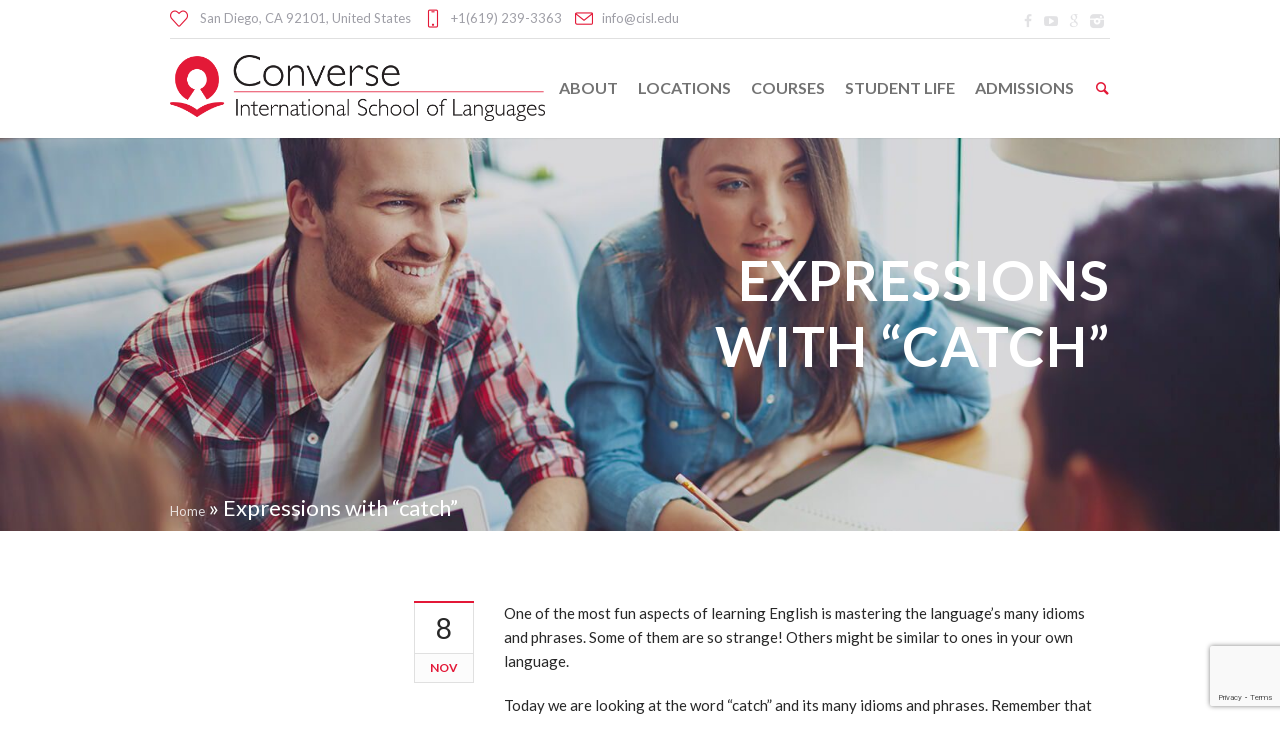

--- FILE ---
content_type: text/html; charset=UTF-8
request_url: https://cisl.edu/expressions-with-catch/
body_size: 20316
content:
<!DOCTYPE html>
<!--[if IE 8]>
<html class="ie ie8" lang="en-US">
<![endif]-->
<!--[if !(IE 8)]><!-->
<html lang="en-US" class="cmsmasters_html">
<!--<![endif]-->
<head>
<meta charset="UTF-8" />
<meta name="viewport" content="width=device-width, initial-scale=1, maximum-scale=1" />
<meta name="format-detection" content="telephone=no" />
<link rel="profile" href="//gmpg.org/xfn/11" />
<link rel="pingback" href="https://cisl.edu/xmlrpc.php" />
<meta name='robots' content='index, follow, max-image-preview:large, max-snippet:-1, max-video-preview:-1' />

	<!-- This site is optimized with the Yoast SEO plugin v26.6 - https://yoast.com/wordpress/plugins/seo/ -->
	<title>Expressions with &quot;catch&quot; - CISL English Language Schools, California</title>
	<link rel="canonical" href="https://cisl.edu/expressions-with-catch/" />
	<meta property="og:locale" content="en_US" />
	<meta property="og:type" content="article" />
	<meta property="og:title" content="Expressions with &quot;catch&quot; - CISL English Language Schools, California" />
	<meta property="og:description" content="One of the most fun aspects of learning English is mastering the language&#8217;s many idioms and phrases. Some of them are so strange! Others might be similar to ones in your own language. Today we are looking at the word &#8220;catch&#8221; and its many idioms and phrases. Remember that &#8220;catch&#8221; is an irregular verb, and..." />
	<meta property="og:url" content="https://cisl.edu/expressions-with-catch/" />
	<meta property="og:site_name" content="CISL English Language Schools, California" />
	<meta property="article:published_time" content="2013-11-08T10:43:48+00:00" />
	<meta property="article:modified_time" content="2019-08-21T09:25:31+00:00" />
	<meta property="og:image" content="https://cisl.edu/wp-content/uploads/2013/11/shutterstock_97549910-1024x683.jpg" />
	<meta property="og:image:width" content="1024" />
	<meta property="og:image:height" content="683" />
	<meta property="og:image:type" content="image/jpeg" />
	<meta name="author" content="Jessica Rode" />
	<meta name="twitter:card" content="summary_large_image" />
	<meta name="twitter:label1" content="Written by" />
	<meta name="twitter:data1" content="Jessica Rode" />
	<meta name="twitter:label2" content="Est. reading time" />
	<meta name="twitter:data2" content="3 minutes" />
	<script type="application/ld+json" class="yoast-schema-graph">{"@context":"https://schema.org","@graph":[{"@type":"Article","@id":"https://cisl.edu/expressions-with-catch/#article","isPartOf":{"@id":"https://cisl.edu/expressions-with-catch/"},"author":{"name":"Jessica Rode","@id":"https://cisl.edu/#/schema/person/4d8aa4b3b7c12dd67cb847fbdf3ec6d2"},"headline":"Expressions with &#8220;catch&#8221;","datePublished":"2013-11-08T10:43:48+00:00","dateModified":"2019-08-21T09:25:31+00:00","mainEntityOfPage":{"@id":"https://cisl.edu/expressions-with-catch/"},"wordCount":685,"publisher":{"@id":"https://cisl.edu/#organization"},"image":{"@id":"https://cisl.edu/expressions-with-catch/#primaryimage"},"thumbnailUrl":"https://cisl.edu/wp-content/uploads/2013/11/shutterstock_97549910-1024x683.jpg","keywords":["English Idioms","ESL idioms","Study English in San Diego","Study English in San Francisco"],"articleSection":["Learning English"],"inLanguage":"en-US"},{"@type":"WebPage","@id":"https://cisl.edu/expressions-with-catch/","url":"https://cisl.edu/expressions-with-catch/","name":"Expressions with \"catch\" - CISL English Language Schools, California","isPartOf":{"@id":"https://cisl.edu/#website"},"primaryImageOfPage":{"@id":"https://cisl.edu/expressions-with-catch/#primaryimage"},"image":{"@id":"https://cisl.edu/expressions-with-catch/#primaryimage"},"thumbnailUrl":"https://cisl.edu/wp-content/uploads/2013/11/shutterstock_97549910-1024x683.jpg","datePublished":"2013-11-08T10:43:48+00:00","dateModified":"2019-08-21T09:25:31+00:00","breadcrumb":{"@id":"https://cisl.edu/expressions-with-catch/#breadcrumb"},"inLanguage":"en-US","potentialAction":[{"@type":"ReadAction","target":["https://cisl.edu/expressions-with-catch/"]}]},{"@type":"ImageObject","inLanguage":"en-US","@id":"https://cisl.edu/expressions-with-catch/#primaryimage","url":"https://cisl.edu/wp-content/uploads/2013/11/shutterstock_97549910-1024x683.jpg","contentUrl":"https://cisl.edu/wp-content/uploads/2013/11/shutterstock_97549910-1024x683.jpg","width":1024,"height":683},{"@type":"BreadcrumbList","@id":"https://cisl.edu/expressions-with-catch/#breadcrumb","itemListElement":[{"@type":"ListItem","position":1,"name":"Home","item":"https://cisl.edu/"},{"@type":"ListItem","position":2,"name":"Expressions with &#8220;catch&#8221;"}]},{"@type":"WebSite","@id":"https://cisl.edu/#website","url":"https://cisl.edu/","name":"CISL English Language Schools, California","description":"","publisher":{"@id":"https://cisl.edu/#organization"},"potentialAction":[{"@type":"SearchAction","target":{"@type":"EntryPoint","urlTemplate":"https://cisl.edu/?s={search_term_string}"},"query-input":{"@type":"PropertyValueSpecification","valueRequired":true,"valueName":"search_term_string"}}],"inLanguage":"en-US"},{"@type":"Organization","@id":"https://cisl.edu/#organization","name":"Converse International School of Languages","url":"https://cisl.edu/","logo":{"@type":"ImageObject","inLanguage":"en-US","@id":"https://cisl.edu/#/schema/logo/image/","url":"https://cisl.edu/wp-content/uploads/2018/12/cisl-logo-compressed.png","contentUrl":"https://cisl.edu/wp-content/uploads/2018/12/cisl-logo-compressed.png","width":1393,"height":242,"caption":"Converse International School of Languages"},"image":{"@id":"https://cisl.edu/#/schema/logo/image/"}},{"@type":"Person","@id":"https://cisl.edu/#/schema/person/4d8aa4b3b7c12dd67cb847fbdf3ec6d2","name":"Jessica Rode","image":{"@type":"ImageObject","inLanguage":"en-US","@id":"https://cisl.edu/#/schema/person/image/","url":"https://secure.gravatar.com/avatar/c9a42e0b3accdc15e882a1d2277cb601764e138630f5d0c4b456a3671c2b9a22?s=96&d=mm&r=g","contentUrl":"https://secure.gravatar.com/avatar/c9a42e0b3accdc15e882a1d2277cb601764e138630f5d0c4b456a3671c2b9a22?s=96&d=mm&r=g","caption":"Jessica Rode"}}]}</script>
	<!-- / Yoast SEO plugin. -->


<link rel='dns-prefetch' href='//fonts.googleapis.com' />
<link rel="alternate" type="application/rss+xml" title="CISL English Language Schools, California &raquo; Feed" href="https://cisl.edu/feed/" />
<link rel="alternate" type="application/rss+xml" title="CISL English Language Schools, California &raquo; Comments Feed" href="https://cisl.edu/comments/feed/" />
<link rel="alternate" title="oEmbed (JSON)" type="application/json+oembed" href="https://cisl.edu/wp-json/oembed/1.0/embed?url=https%3A%2F%2Fcisl.edu%2Fexpressions-with-catch%2F" />
<link rel="alternate" title="oEmbed (XML)" type="text/xml+oembed" href="https://cisl.edu/wp-json/oembed/1.0/embed?url=https%3A%2F%2Fcisl.edu%2Fexpressions-with-catch%2F&#038;format=xml" />
<style id='wp-img-auto-sizes-contain-inline-css' type='text/css'>
img:is([sizes=auto i],[sizes^="auto," i]){contain-intrinsic-size:3000px 1500px}
/*# sourceURL=wp-img-auto-sizes-contain-inline-css */
</style>
<link rel='stylesheet' id='layerslider-css' href='https://cisl.edu/wp-content/plugins/LayerSlider/assets/static/layerslider/css/layerslider.css' type='text/css' media='all' />
<link rel='stylesheet' id='wpfl-fonts-css' href='https://cisl.edu/wp-content/plugins/fonts-core-loader/fonts.css' type='text/css' media='all' />
<style id='wp-emoji-styles-inline-css' type='text/css'>

	img.wp-smiley, img.emoji {
		display: inline !important;
		border: none !important;
		box-shadow: none !important;
		height: 1em !important;
		width: 1em !important;
		margin: 0 0.07em !important;
		vertical-align: -0.1em !important;
		background: none !important;
		padding: 0 !important;
	}
/*# sourceURL=wp-emoji-styles-inline-css */
</style>
<style id='wp-block-library-inline-css' type='text/css'>
:root{
  --wp-block-synced-color:#7a00df;
  --wp-block-synced-color--rgb:122, 0, 223;
  --wp-bound-block-color:var(--wp-block-synced-color);
  --wp-editor-canvas-background:#ddd;
  --wp-admin-theme-color:#007cba;
  --wp-admin-theme-color--rgb:0, 124, 186;
  --wp-admin-theme-color-darker-10:#006ba1;
  --wp-admin-theme-color-darker-10--rgb:0, 107, 160.5;
  --wp-admin-theme-color-darker-20:#005a87;
  --wp-admin-theme-color-darker-20--rgb:0, 90, 135;
  --wp-admin-border-width-focus:2px;
}
@media (min-resolution:192dpi){
  :root{
    --wp-admin-border-width-focus:1.5px;
  }
}
.wp-element-button{
  cursor:pointer;
}

:root .has-very-light-gray-background-color{
  background-color:#eee;
}
:root .has-very-dark-gray-background-color{
  background-color:#313131;
}
:root .has-very-light-gray-color{
  color:#eee;
}
:root .has-very-dark-gray-color{
  color:#313131;
}
:root .has-vivid-green-cyan-to-vivid-cyan-blue-gradient-background{
  background:linear-gradient(135deg, #00d084, #0693e3);
}
:root .has-purple-crush-gradient-background{
  background:linear-gradient(135deg, #34e2e4, #4721fb 50%, #ab1dfe);
}
:root .has-hazy-dawn-gradient-background{
  background:linear-gradient(135deg, #faaca8, #dad0ec);
}
:root .has-subdued-olive-gradient-background{
  background:linear-gradient(135deg, #fafae1, #67a671);
}
:root .has-atomic-cream-gradient-background{
  background:linear-gradient(135deg, #fdd79a, #004a59);
}
:root .has-nightshade-gradient-background{
  background:linear-gradient(135deg, #330968, #31cdcf);
}
:root .has-midnight-gradient-background{
  background:linear-gradient(135deg, #020381, #2874fc);
}
:root{
  --wp--preset--font-size--normal:16px;
  --wp--preset--font-size--huge:42px;
}

.has-regular-font-size{
  font-size:1em;
}

.has-larger-font-size{
  font-size:2.625em;
}

.has-normal-font-size{
  font-size:var(--wp--preset--font-size--normal);
}

.has-huge-font-size{
  font-size:var(--wp--preset--font-size--huge);
}

.has-text-align-center{
  text-align:center;
}

.has-text-align-left{
  text-align:left;
}

.has-text-align-right{
  text-align:right;
}

.has-fit-text{
  white-space:nowrap !important;
}

#end-resizable-editor-section{
  display:none;
}

.aligncenter{
  clear:both;
}

.items-justified-left{
  justify-content:flex-start;
}

.items-justified-center{
  justify-content:center;
}

.items-justified-right{
  justify-content:flex-end;
}

.items-justified-space-between{
  justify-content:space-between;
}

.screen-reader-text{
  border:0;
  clip-path:inset(50%);
  height:1px;
  margin:-1px;
  overflow:hidden;
  padding:0;
  position:absolute;
  width:1px;
  word-wrap:normal !important;
}

.screen-reader-text:focus{
  background-color:#ddd;
  clip-path:none;
  color:#444;
  display:block;
  font-size:1em;
  height:auto;
  left:5px;
  line-height:normal;
  padding:15px 23px 14px;
  text-decoration:none;
  top:5px;
  width:auto;
  z-index:100000;
}
html :where(.has-border-color){
  border-style:solid;
}

html :where([style*=border-top-color]){
  border-top-style:solid;
}

html :where([style*=border-right-color]){
  border-right-style:solid;
}

html :where([style*=border-bottom-color]){
  border-bottom-style:solid;
}

html :where([style*=border-left-color]){
  border-left-style:solid;
}

html :where([style*=border-width]){
  border-style:solid;
}

html :where([style*=border-top-width]){
  border-top-style:solid;
}

html :where([style*=border-right-width]){
  border-right-style:solid;
}

html :where([style*=border-bottom-width]){
  border-bottom-style:solid;
}

html :where([style*=border-left-width]){
  border-left-style:solid;
}
html :where(img[class*=wp-image-]){
  height:auto;
  max-width:100%;
}
:where(figure){
  margin:0 0 1em;
}

html :where(.is-position-sticky){
  --wp-admin--admin-bar--position-offset:var(--wp-admin--admin-bar--height, 0px);
}

@media screen and (max-width:600px){
  html :where(.is-position-sticky){
    --wp-admin--admin-bar--position-offset:0px;
  }
}

/*# sourceURL=wp-block-library-inline-css */
</style><style id='global-styles-inline-css' type='text/css'>
:root{--wp--preset--aspect-ratio--square: 1;--wp--preset--aspect-ratio--4-3: 4/3;--wp--preset--aspect-ratio--3-4: 3/4;--wp--preset--aspect-ratio--3-2: 3/2;--wp--preset--aspect-ratio--2-3: 2/3;--wp--preset--aspect-ratio--16-9: 16/9;--wp--preset--aspect-ratio--9-16: 9/16;--wp--preset--color--black: #000000;--wp--preset--color--cyan-bluish-gray: #abb8c3;--wp--preset--color--white: #ffffff;--wp--preset--color--pale-pink: #f78da7;--wp--preset--color--vivid-red: #cf2e2e;--wp--preset--color--luminous-vivid-orange: #ff6900;--wp--preset--color--luminous-vivid-amber: #fcb900;--wp--preset--color--light-green-cyan: #7bdcb5;--wp--preset--color--vivid-green-cyan: #00d084;--wp--preset--color--pale-cyan-blue: #8ed1fc;--wp--preset--color--vivid-cyan-blue: #0693e3;--wp--preset--color--vivid-purple: #9b51e0;--wp--preset--gradient--vivid-cyan-blue-to-vivid-purple: linear-gradient(135deg,rgb(6,147,227) 0%,rgb(155,81,224) 100%);--wp--preset--gradient--light-green-cyan-to-vivid-green-cyan: linear-gradient(135deg,rgb(122,220,180) 0%,rgb(0,208,130) 100%);--wp--preset--gradient--luminous-vivid-amber-to-luminous-vivid-orange: linear-gradient(135deg,rgb(252,185,0) 0%,rgb(255,105,0) 100%);--wp--preset--gradient--luminous-vivid-orange-to-vivid-red: linear-gradient(135deg,rgb(255,105,0) 0%,rgb(207,46,46) 100%);--wp--preset--gradient--very-light-gray-to-cyan-bluish-gray: linear-gradient(135deg,rgb(238,238,238) 0%,rgb(169,184,195) 100%);--wp--preset--gradient--cool-to-warm-spectrum: linear-gradient(135deg,rgb(74,234,220) 0%,rgb(151,120,209) 20%,rgb(207,42,186) 40%,rgb(238,44,130) 60%,rgb(251,105,98) 80%,rgb(254,248,76) 100%);--wp--preset--gradient--blush-light-purple: linear-gradient(135deg,rgb(255,206,236) 0%,rgb(152,150,240) 100%);--wp--preset--gradient--blush-bordeaux: linear-gradient(135deg,rgb(254,205,165) 0%,rgb(254,45,45) 50%,rgb(107,0,62) 100%);--wp--preset--gradient--luminous-dusk: linear-gradient(135deg,rgb(255,203,112) 0%,rgb(199,81,192) 50%,rgb(65,88,208) 100%);--wp--preset--gradient--pale-ocean: linear-gradient(135deg,rgb(255,245,203) 0%,rgb(182,227,212) 50%,rgb(51,167,181) 100%);--wp--preset--gradient--electric-grass: linear-gradient(135deg,rgb(202,248,128) 0%,rgb(113,206,126) 100%);--wp--preset--gradient--midnight: linear-gradient(135deg,rgb(2,3,129) 0%,rgb(40,116,252) 100%);--wp--preset--font-size--small: 13px;--wp--preset--font-size--medium: 20px;--wp--preset--font-size--large: 36px;--wp--preset--font-size--x-large: 42px;--wp--preset--spacing--20: 0.44rem;--wp--preset--spacing--30: 0.67rem;--wp--preset--spacing--40: 1rem;--wp--preset--spacing--50: 1.5rem;--wp--preset--spacing--60: 2.25rem;--wp--preset--spacing--70: 3.38rem;--wp--preset--spacing--80: 5.06rem;--wp--preset--shadow--natural: 6px 6px 9px rgba(0, 0, 0, 0.2);--wp--preset--shadow--deep: 12px 12px 50px rgba(0, 0, 0, 0.4);--wp--preset--shadow--sharp: 6px 6px 0px rgba(0, 0, 0, 0.2);--wp--preset--shadow--outlined: 6px 6px 0px -3px rgb(255, 255, 255), 6px 6px rgb(0, 0, 0);--wp--preset--shadow--crisp: 6px 6px 0px rgb(0, 0, 0);}:where(.is-layout-flex){gap: 0.5em;}:where(.is-layout-grid){gap: 0.5em;}body .is-layout-flex{display: flex;}.is-layout-flex{flex-wrap: wrap;align-items: center;}.is-layout-flex > :is(*, div){margin: 0;}body .is-layout-grid{display: grid;}.is-layout-grid > :is(*, div){margin: 0;}:where(.wp-block-columns.is-layout-flex){gap: 2em;}:where(.wp-block-columns.is-layout-grid){gap: 2em;}:where(.wp-block-post-template.is-layout-flex){gap: 1.25em;}:where(.wp-block-post-template.is-layout-grid){gap: 1.25em;}.has-black-color{color: var(--wp--preset--color--black) !important;}.has-cyan-bluish-gray-color{color: var(--wp--preset--color--cyan-bluish-gray) !important;}.has-white-color{color: var(--wp--preset--color--white) !important;}.has-pale-pink-color{color: var(--wp--preset--color--pale-pink) !important;}.has-vivid-red-color{color: var(--wp--preset--color--vivid-red) !important;}.has-luminous-vivid-orange-color{color: var(--wp--preset--color--luminous-vivid-orange) !important;}.has-luminous-vivid-amber-color{color: var(--wp--preset--color--luminous-vivid-amber) !important;}.has-light-green-cyan-color{color: var(--wp--preset--color--light-green-cyan) !important;}.has-vivid-green-cyan-color{color: var(--wp--preset--color--vivid-green-cyan) !important;}.has-pale-cyan-blue-color{color: var(--wp--preset--color--pale-cyan-blue) !important;}.has-vivid-cyan-blue-color{color: var(--wp--preset--color--vivid-cyan-blue) !important;}.has-vivid-purple-color{color: var(--wp--preset--color--vivid-purple) !important;}.has-black-background-color{background-color: var(--wp--preset--color--black) !important;}.has-cyan-bluish-gray-background-color{background-color: var(--wp--preset--color--cyan-bluish-gray) !important;}.has-white-background-color{background-color: var(--wp--preset--color--white) !important;}.has-pale-pink-background-color{background-color: var(--wp--preset--color--pale-pink) !important;}.has-vivid-red-background-color{background-color: var(--wp--preset--color--vivid-red) !important;}.has-luminous-vivid-orange-background-color{background-color: var(--wp--preset--color--luminous-vivid-orange) !important;}.has-luminous-vivid-amber-background-color{background-color: var(--wp--preset--color--luminous-vivid-amber) !important;}.has-light-green-cyan-background-color{background-color: var(--wp--preset--color--light-green-cyan) !important;}.has-vivid-green-cyan-background-color{background-color: var(--wp--preset--color--vivid-green-cyan) !important;}.has-pale-cyan-blue-background-color{background-color: var(--wp--preset--color--pale-cyan-blue) !important;}.has-vivid-cyan-blue-background-color{background-color: var(--wp--preset--color--vivid-cyan-blue) !important;}.has-vivid-purple-background-color{background-color: var(--wp--preset--color--vivid-purple) !important;}.has-black-border-color{border-color: var(--wp--preset--color--black) !important;}.has-cyan-bluish-gray-border-color{border-color: var(--wp--preset--color--cyan-bluish-gray) !important;}.has-white-border-color{border-color: var(--wp--preset--color--white) !important;}.has-pale-pink-border-color{border-color: var(--wp--preset--color--pale-pink) !important;}.has-vivid-red-border-color{border-color: var(--wp--preset--color--vivid-red) !important;}.has-luminous-vivid-orange-border-color{border-color: var(--wp--preset--color--luminous-vivid-orange) !important;}.has-luminous-vivid-amber-border-color{border-color: var(--wp--preset--color--luminous-vivid-amber) !important;}.has-light-green-cyan-border-color{border-color: var(--wp--preset--color--light-green-cyan) !important;}.has-vivid-green-cyan-border-color{border-color: var(--wp--preset--color--vivid-green-cyan) !important;}.has-pale-cyan-blue-border-color{border-color: var(--wp--preset--color--pale-cyan-blue) !important;}.has-vivid-cyan-blue-border-color{border-color: var(--wp--preset--color--vivid-cyan-blue) !important;}.has-vivid-purple-border-color{border-color: var(--wp--preset--color--vivid-purple) !important;}.has-vivid-cyan-blue-to-vivid-purple-gradient-background{background: var(--wp--preset--gradient--vivid-cyan-blue-to-vivid-purple) !important;}.has-light-green-cyan-to-vivid-green-cyan-gradient-background{background: var(--wp--preset--gradient--light-green-cyan-to-vivid-green-cyan) !important;}.has-luminous-vivid-amber-to-luminous-vivid-orange-gradient-background{background: var(--wp--preset--gradient--luminous-vivid-amber-to-luminous-vivid-orange) !important;}.has-luminous-vivid-orange-to-vivid-red-gradient-background{background: var(--wp--preset--gradient--luminous-vivid-orange-to-vivid-red) !important;}.has-very-light-gray-to-cyan-bluish-gray-gradient-background{background: var(--wp--preset--gradient--very-light-gray-to-cyan-bluish-gray) !important;}.has-cool-to-warm-spectrum-gradient-background{background: var(--wp--preset--gradient--cool-to-warm-spectrum) !important;}.has-blush-light-purple-gradient-background{background: var(--wp--preset--gradient--blush-light-purple) !important;}.has-blush-bordeaux-gradient-background{background: var(--wp--preset--gradient--blush-bordeaux) !important;}.has-luminous-dusk-gradient-background{background: var(--wp--preset--gradient--luminous-dusk) !important;}.has-pale-ocean-gradient-background{background: var(--wp--preset--gradient--pale-ocean) !important;}.has-electric-grass-gradient-background{background: var(--wp--preset--gradient--electric-grass) !important;}.has-midnight-gradient-background{background: var(--wp--preset--gradient--midnight) !important;}.has-small-font-size{font-size: var(--wp--preset--font-size--small) !important;}.has-medium-font-size{font-size: var(--wp--preset--font-size--medium) !important;}.has-large-font-size{font-size: var(--wp--preset--font-size--large) !important;}.has-x-large-font-size{font-size: var(--wp--preset--font-size--x-large) !important;}
/*# sourceURL=global-styles-inline-css */
</style>
<style id='core-block-supports-inline-css' type='text/css'>
/**
 * Core styles: block-supports
 */

/*# sourceURL=core-block-supports-inline-css */
</style>

<style id='classic-theme-styles-inline-css' type='text/css'>
/**
 * These rules are needed for backwards compatibility.
 * They should match the button element rules in the base theme.json file.
 */
.wp-block-button__link {
	color: #ffffff;
	background-color: #32373c;
	border-radius: 9999px; /* 100% causes an oval, but any explicit but really high value retains the pill shape. */

	/* This needs a low specificity so it won't override the rules from the button element if defined in theme.json. */
	box-shadow: none;
	text-decoration: none;

	/* The extra 2px are added to size solids the same as the outline versions.*/
	padding: calc(0.667em + 2px) calc(1.333em + 2px);

	font-size: 1.125em;
}

.wp-block-file__button {
	background: #32373c;
	color: #ffffff;
	text-decoration: none;
}

/*# sourceURL=/wp-includes/css/classic-themes.css */
</style>
<link rel='stylesheet' id='contact-form-7-css' href='https://cisl.edu/wp-content/plugins/contact-form-7/includes/css/styles.css' type='text/css' media='all' />
<link rel='stylesheet' id='theme-style-css' href='https://cisl.edu/wp-content/themes/language-school/style.css' type='text/css' media='screen, print' />
<link rel='stylesheet' id='theme-design-style-css' href='https://cisl.edu/wp-content/themes/language-school/css/style.css' type='text/css' media='screen, print' />
<link rel='stylesheet' id='theme-adapt-css' href='https://cisl.edu/wp-content/themes/language-school/css/adaptive.css' type='text/css' media='screen, print' />
<link rel='stylesheet' id='theme-retina-css' href='https://cisl.edu/wp-content/themes/language-school/css/retina.css' type='text/css' media='screen' />
<link rel='stylesheet' id='theme-icons-css' href='https://cisl.edu/wp-content/themes/language-school/css/fontello.css' type='text/css' media='screen' />
<link rel='stylesheet' id='theme-icons-custom-css' href='https://cisl.edu/wp-content/themes/language-school/css/fontello-custom.css' type='text/css' media='screen' />
<link rel='stylesheet' id='animate-css' href='https://cisl.edu/wp-content/themes/language-school/css/animate.css' type='text/css' media='screen' />
<link rel='stylesheet' id='ilightbox-css' href='https://cisl.edu/wp-content/themes/language-school/css/ilightbox.css' type='text/css' media='screen' />
<link rel='stylesheet' id='ilightbox-skin-dark-css' href='https://cisl.edu/wp-content/themes/language-school/css/ilightbox-skins/dark-skin.css' type='text/css' media='screen' />
<link rel='stylesheet' id='theme-fonts-schemes-css' href='https://cisl.edu/wp-content/uploads/cmsmasters_styles/language-school.css' type='text/css' media='screen' />
<link rel='stylesheet' id='google-fonts-css' href='//fonts.googleapis.com/css?family=Lato%3A400%2C400italic%2C700%2C700italic%7COpen+Sans%3A300%2C300italic%2C400%2C400italic%2C700%2C700italic&#038;ver=6.9' type='text/css' media='all' />
<script type="text/javascript" src="https://cisl.edu/wp-includes/js/jquery/jquery.js" id="jquery-core-js"></script>
<script type="text/javascript" src="https://cisl.edu/wp-includes/js/jquery/jquery-migrate.js" id="jquery-migrate-js"></script>
<script type="text/javascript" id="layerslider-utils-js-extra">
/* <![CDATA[ */
var LS_Meta = {"v":"7.15.1","fixGSAP":"1"};
//# sourceURL=layerslider-utils-js-extra
/* ]]> */
</script>
<script type="text/javascript" src="https://cisl.edu/wp-content/plugins/LayerSlider/assets/static/layerslider/js/layerslider.utils.js" id="layerslider-utils-js"></script>
<script type="text/javascript" src="https://cisl.edu/wp-content/plugins/LayerSlider/assets/static/layerslider/js/layerslider.kreaturamedia.jquery.js" id="layerslider-js"></script>
<script type="text/javascript" src="https://cisl.edu/wp-content/plugins/LayerSlider/assets/static/layerslider/js/layerslider.transitions.js" id="layerslider-transitions-js"></script>
<script type="text/javascript" src="https://cisl.edu/wp-content/themes/language-school/js/jsLibraries.min.js" id="libs-js"></script>
<script type="text/javascript" src="https://cisl.edu/wp-content/themes/language-school/js/jquery.iLightBox.min.js" id="iLightBox-js"></script>
<meta name="generator" content="Powered by LayerSlider 7.15.1 - Build Heros, Sliders, and Popups. Create Animations and Beautiful, Rich Web Content as Easy as Never Before on WordPress." />
<!-- LayerSlider updates and docs at: https://layerslider.com -->
<link rel="https://api.w.org/" href="https://cisl.edu/wp-json/" /><link rel="alternate" title="JSON" type="application/json" href="https://cisl.edu/wp-json/wp/v2/posts/3391" /><link rel="EditURI" type="application/rsd+xml" title="RSD" href="https://cisl.edu/xmlrpc.php?rsd" />
<link rel='shortlink' href='https://cisl.edu/?p=3391' />
<style type="text/css">
	.header_top {
		height : 38px;
	}
	
	.header_mid {
		height : 100px;
	}
	
	.header_bot {
		height : 50px;
	}
	
	#page.cmsmasters_heading_after_header #middle, 
	#page.cmsmasters_heading_under_header #middle .headline .headline_outer {
		padding-top : 100px;
	}
	
	#page.cmsmasters_heading_after_header.enable_header_top #middle, 
	#page.cmsmasters_heading_under_header.enable_header_top #middle .headline .headline_outer {
		padding-top : 138px;
	}
	
	#page.cmsmasters_heading_after_header.enable_header_bottom #middle, 
	#page.cmsmasters_heading_under_header.enable_header_bottom #middle .headline .headline_outer {
		padding-top : 150px;
	}
	
	#page.cmsmasters_heading_after_header.enable_header_top.enable_header_bottom #middle, 
	#page.cmsmasters_heading_under_header.enable_header_top.enable_header_bottom #middle .headline .headline_outer {
		padding-top : 188px;
	}
	
	
	@media only screen and (max-width: 1024px) {
		.header_top,
		.header_mid,
		.header_bot {
			height : auto;
		}
		
		.header_mid .slogan_wrap,
		.header_mid .social_wrap,
		.header_mid .logo_wrap {
			height : 100px;
		}
		
		#page.cmsmasters_heading_after_header #middle, 
		#page.cmsmasters_heading_under_header #middle .headline .headline_outer, 
		#page.cmsmasters_heading_after_header.enable_header_top #middle, 
		#page.cmsmasters_heading_under_header.enable_header_top #middle .headline .headline_outer, 
		#page.cmsmasters_heading_after_header.enable_header_bottom #middle, 
		#page.cmsmasters_heading_under_header.enable_header_bottom #middle .headline .headline_outer, 
		#page.cmsmasters_heading_after_header.enable_header_top.enable_header_bottom #middle, 
		#page.cmsmasters_heading_under_header.enable_header_top.enable_header_bottom #middle .headline .headline_outer {
			padding-top : 0 !important;
		}
	}
.countdown_align .widget.tribe-events-countdown-widget,
.countdown_align .tribe-countdown-text {
text-align:center;
}
.countdown_align .widget.tribe-events-countdown-widget .tribe-countdown-time {
display:inline-block;
}

.cmsmasters_counter_counter {
color: #55ACEE;
}
	.header_mid .header_mid_inner .logo_wrap {
		width : 575px;
	}

	.header_mid_inner .logo img.logo_retina {
		width : 696.5px;
		max-width : 696.5px;
	}
.headline_outer {
				background-image:url(https://cisl.edu/wp-content/uploads/2019/01/home-bg-7-comp.jpg);
				background-repeat:no-repeat;
				background-attachment:scroll;
				background-size:cover;
			}
.headline_color {
				background-color:rgba(227,24,55,0);
			}
@media (min-width: 768px) {
			.headline_aligner,
			.cmsmasters_breadcrumbs_aligner {
				min-height:350px;
			}
		}
</style><meta name="generator" content="Powered by Slider Revolution 6.7.35 - responsive, Mobile-Friendly Slider Plugin for WordPress with comfortable drag and drop interface." />
<link rel="icon" href="https://cisl.edu/wp-content/uploads/2019/02/cropped-favicon-194x194-32x32.png" sizes="32x32" />
<link rel="icon" href="https://cisl.edu/wp-content/uploads/2019/02/cropped-favicon-194x194-192x192.png" sizes="192x192" />
<link rel="apple-touch-icon" href="https://cisl.edu/wp-content/uploads/2019/02/cropped-favicon-194x194-180x180.png" />
<meta name="msapplication-TileImage" content="https://cisl.edu/wp-content/uploads/2019/02/cropped-favicon-194x194-270x270.png" />
<script>function setREVStartSize(e){
			//window.requestAnimationFrame(function() {
				window.RSIW = window.RSIW===undefined ? window.innerWidth : window.RSIW;
				window.RSIH = window.RSIH===undefined ? window.innerHeight : window.RSIH;
				try {
					var pw = document.getElementById(e.c).parentNode.offsetWidth,
						newh;
					pw = pw===0 || isNaN(pw) || (e.l=="fullwidth" || e.layout=="fullwidth") ? window.RSIW : pw;
					e.tabw = e.tabw===undefined ? 0 : parseInt(e.tabw);
					e.thumbw = e.thumbw===undefined ? 0 : parseInt(e.thumbw);
					e.tabh = e.tabh===undefined ? 0 : parseInt(e.tabh);
					e.thumbh = e.thumbh===undefined ? 0 : parseInt(e.thumbh);
					e.tabhide = e.tabhide===undefined ? 0 : parseInt(e.tabhide);
					e.thumbhide = e.thumbhide===undefined ? 0 : parseInt(e.thumbhide);
					e.mh = e.mh===undefined || e.mh=="" || e.mh==="auto" ? 0 : parseInt(e.mh,0);
					if(e.layout==="fullscreen" || e.l==="fullscreen")
						newh = Math.max(e.mh,window.RSIH);
					else{
						e.gw = Array.isArray(e.gw) ? e.gw : [e.gw];
						for (var i in e.rl) if (e.gw[i]===undefined || e.gw[i]===0) e.gw[i] = e.gw[i-1];
						e.gh = e.el===undefined || e.el==="" || (Array.isArray(e.el) && e.el.length==0)? e.gh : e.el;
						e.gh = Array.isArray(e.gh) ? e.gh : [e.gh];
						for (var i in e.rl) if (e.gh[i]===undefined || e.gh[i]===0) e.gh[i] = e.gh[i-1];
											
						var nl = new Array(e.rl.length),
							ix = 0,
							sl;
						e.tabw = e.tabhide>=pw ? 0 : e.tabw;
						e.thumbw = e.thumbhide>=pw ? 0 : e.thumbw;
						e.tabh = e.tabhide>=pw ? 0 : e.tabh;
						e.thumbh = e.thumbhide>=pw ? 0 : e.thumbh;
						for (var i in e.rl) nl[i] = e.rl[i]<window.RSIW ? 0 : e.rl[i];
						sl = nl[0];
						for (var i in nl) if (sl>nl[i] && nl[i]>0) { sl = nl[i]; ix=i;}
						var m = pw>(e.gw[ix]+e.tabw+e.thumbw) ? 1 : (pw-(e.tabw+e.thumbw)) / (e.gw[ix]);
						newh =  (e.gh[ix] * m) + (e.tabh + e.thumbh);
					}
					var el = document.getElementById(e.c);
					if (el!==null && el) el.style.height = newh+"px";
					el = document.getElementById(e.c+"_wrapper");
					if (el!==null && el) {
						el.style.height = newh+"px";
						el.style.display = "block";
					}
				} catch(e){
					console.log("Failure at Presize of Slider:" + e)
				}
			//});
		  };</script>
		<style type="text/css" id="wp-custom-css">
			.fixed_header #header:has( .header_mid_scroll) {
    top: 0;
}

body.admin-bar .fixed_header #header:has( .header_mid_scroll) {
    top: 32px;
}		</style>
		<link rel='stylesheet' id='rs-plugin-settings-css' href='//cisl.edu/wp-content/plugins/revslider/sr6/assets/css/rs6.css' type='text/css' media='all' />
<style id='rs-plugin-settings-inline-css' type='text/css'>
#rs-demo-id {}
/*# sourceURL=rs-plugin-settings-inline-css */
</style>
</head>
<body class="wp-singular post-template-default single single-post postid-3391 single-format-standard wp-theme-language-school">
	
<!--  Start Page  -->
<div id="page" class="chrome_only cmsmasters_liquid fixed_header enable_header_top cmsmasters_heading_after_header hfeed site">

<!--  Start Main  -->
<div id="main">
	
<!--  Start Header  -->
<header id="header">
	<div class="header_top" data-height="38"><div class="header_top_outer"><div class="header_top_inner"><div class="header_top_right">
<div class="social_wrap">
	<div class="social_wrap_inner">
		<ul>
			<li>
				<a href="https://www.facebook.com/ConverseInternationalSchoolofLanguages/?fref=ts" class="cmsmasters_social_icon cmsmasters_social_icon_1 cmsmasters-icon-facebook" title="Facebook" target="_blank"></a>
			</li>
			<li>
				<a href="https://www.youtube.com/channel/UCBxiZ6o0CcPm_EUWYaKUMxw" class="cmsmasters_social_icon cmsmasters_social_icon_2 cmsmasters-icon-youtube-play" title="YouTube" target="_blank"></a>
			</li>
			<li>
				<a href="https://plus.google.com/110445318332168544744/posts" class="cmsmasters_social_icon cmsmasters_social_icon_3 cmsmasters-icon-google" title="Google+" target="_blank"></a>
			</li>
			<li>
				<a href="https://www.instagram.com/cisl_english/" class="cmsmasters_social_icon cmsmasters_social_icon_4 cmsmasters-icon-custom-instagram-filled" title="Instagram" target="_blank"></a>
			</li>
		</ul>
	</div>
</div></div><div class="header_top_left"><div class="meta_wrap"><div class="cmsmasters-icon-heart-3">
<span class="locality">San Diego</span>, 
CA
<span class="postal-code">92101</span>, 
<span class="country-name">United States</span>
</div>
<div class="tel cmsmasters-icon-phone-4"><a href="tel:+16192393363">+1(619) 239-3363</a></div>
<div class="email cmsmasters-icon-mail-3"><a href="mailto:example@social-activity.com">info@cisl.edu</a></div></div></div></div></div><div class="header_top_but closed"><span class="cmsmasters_theme_icon_slide_bottom"></span></div></div><div class="header_mid" data-height="100"><div class="header_mid_outer"><div class="header_mid_inner"><div class="logo_wrap"><a href="https://cisl.edu/" title="CISL English Language Schools, California" class="logo">
	<img src="https://cisl.edu/wp-content/uploads/2018/12/cisl-logo-compressed.png" alt="CISL English Language Schools, California" /><img class="logo_retina" src="https://cisl.edu/wp-content/uploads/2018/12/cisl-logo-compressed.png" alt="CISL English Language Schools, California" width="696.5" height="121" /></a>
</div><div class="search_wrap"><div class="search_wrap_inner"><div class="search_wrap_in_inner">
<div class="search_bar_wrap">
	<form role="search" method="get" action="https://cisl.edu/">
		<p class="search_field">
			<input name="s" placeholder="enter keywords" value="" type="search" />
		</p>
		<p class="search_button">
			<button type="submit" class="cmsmasters_theme_icon_search"></button>
		</p>
	</form>
</div>

<a class="search_toggle cmsmasters_theme_icon_search"></a></div></div></div><div class="resp_mid_nav_wrap"><div class="resp_mid_nav_outer"><a class="responsive_nav resp_mid_nav" href="javascript:void(0);"></a></div></div><!--  Start Navigation  --><div class="mid_nav_wrap"><nav role="navigation"><div class="menu-main-container"><ul id="navigation" class="mid_nav navigation"><li id="menu-item-50381" class="menu-item menu-item-type-post_type menu-item-object-page menu-item-50381 menu-item-depth-0"><a href="https://cisl.edu/about-us/"><span class="nav_item_wrap"><span class="nav_title">About</span></span></a></li>
<li id="menu-item-50382" class="menu-item menu-item-type-post_type menu-item-object-page menu-item-has-children menu-item-50382 menu-item-depth-0"><a href="https://cisl.edu/locations/"><span class="nav_item_wrap"><span class="nav_title">Locations</span></span></a>
<ul class="sub-menu">
	<li id="menu-item-50388" class="menu-item menu-item-type-post_type menu-item-object-page menu-item-50388 menu-item-depth-1"><a href="https://cisl.edu/locations/language-school-san-diego/"><span class="nav_item_wrap"><span class="nav_title">San Diego</span></span></a>	</li>
	<li id="menu-item-50384" class="menu-item menu-item-type-post_type menu-item-object-page menu-item-50384 menu-item-depth-1"><a href="https://cisl.edu/locations/cisl-junior-esl-camp-locations/"><span class="nav_item_wrap"><span class="nav_title">Junior Camp Locations</span></span></a>	</li>
</ul>
</li>
<li id="menu-item-50386" class="menu-item menu-item-type-post_type menu-item-object-page menu-item-has-children menu-item-50386 menu-item-depth-0"><a href="https://cisl.edu/english-courses-2/"><span class="nav_item_wrap"><span class="nav_title">Courses</span></span></a>
<ul class="sub-menu">
	<li id="menu-item-50389" class="menu-item menu-item-type-post_type menu-item-object-page menu-item-has-children menu-item-50389 menu-item-depth-1"><a title="Adult English Courses in California – CISL | Standard English Course, Business English Course &#038; more" href="https://cisl.edu/english-courses-2/adult-programs/"><span class="nav_item_wrap"><span class="nav_title">Adult Programs</span></span></a>
	<ul class="sub-menu">
		<li id="menu-item-50390" class="menu-item menu-item-type-post_type menu-item-object-page menu-item-50390 menu-item-depth-subitem"><a href="https://cisl.edu/english-courses-2/adult-programs/standard-english-courses/"><span class="nav_item_wrap"><span class="nav_title">Standard English</span></span></a>		</li>
		<li id="menu-item-50391" class="menu-item menu-item-type-post_type menu-item-object-page menu-item-50391 menu-item-depth-subitem"><a title="Intensive English Courses" href="https://cisl.edu/english-courses-2/adult-programs/intensive-english-courses/"><span class="nav_item_wrap"><span class="nav_title">Intensive English</span></span></a>		</li>
		<li id="menu-item-50393" class="menu-item menu-item-type-post_type menu-item-object-page menu-item-50393 menu-item-depth-subitem"><a href="https://cisl.edu/english-courses-2/adult-programs/ielts-preparation/"><span class="nav_item_wrap"><span class="nav_title">IELTS Preparation</span></span></a>		</li>
		<li id="menu-item-50395" class="menu-item menu-item-type-post_type menu-item-object-page menu-item-50395 menu-item-depth-subitem"><a href="https://cisl.edu/english-courses-2/adult-programs/business-english/"><span class="nav_item_wrap"><span class="nav_title">Business English</span></span></a>		</li>
		<li id="menu-item-50396" class="menu-item menu-item-type-post_type menu-item-object-page menu-item-50396 menu-item-depth-subitem"><a href="https://cisl.edu/english-courses-2/adult-programs/private-lessons/"><span class="nav_item_wrap"><span class="nav_title">Private Lessons</span></span></a>		</li>
		<li id="menu-item-50397" class="menu-item menu-item-type-post_type menu-item-object-page menu-item-50397 menu-item-depth-subitem"><a href="https://cisl.edu/english-courses-2/adult-programs/career-english/"><span class="nav_item_wrap"><span class="nav_title">Career English</span></span></a>		</li>
		<li id="menu-item-50398" class="menu-item menu-item-type-post_type menu-item-object-page menu-item-50398 menu-item-depth-subitem"><a href="https://cisl.edu/english-courses-2/adult-programs/academic-pathways/"><span class="nav_item_wrap"><span class="nav_title">Academic Pathways</span></span></a>		</li>
		<li id="menu-item-50399" class="menu-item menu-item-type-post_type menu-item-object-page menu-item-50399 menu-item-depth-subitem"><a href="https://cisl.edu/english-courses-2/adult-programs/academic-year-abroad/"><span class="nav_item_wrap"><span class="nav_title">Academic Year Abroad</span></span></a>		</li>
		<li id="menu-item-50400" class="menu-item menu-item-type-post_type menu-item-object-page menu-item-50400 menu-item-depth-subitem"><a href="https://cisl.edu/english-courses-2/adult-programs/eap-california/"><span class="nav_item_wrap"><span class="nav_title">Academic English (EAP)</span></span></a>		</li>
		<li id="menu-item-50401" class="menu-item menu-item-type-post_type menu-item-object-page menu-item-50401 menu-item-depth-subitem"><a title="Premier Programs" href="https://cisl.edu/english-courses-2/premier-programs/"><span class="nav_item_wrap"><span class="nav_title">Premier Executive English</span></span></a>		</li>
		<li id="menu-item-50514" class="menu-item menu-item-type-post_type menu-item-object-page menu-item-50514 menu-item-depth-subitem"><a href="https://cisl.edu/english-plus-leisure/"><span class="nav_item_wrap"><span class="nav_title">English Plus Leisure</span></span></a>		</li>
	</ul>
	</li>
	<li id="menu-item-50402" class="menu-item menu-item-type-post_type menu-item-object-page menu-item-has-children menu-item-50402 menu-item-depth-1"><a href="https://cisl.edu/english-courses-2/junior-programs/"><span class="nav_item_wrap"><span class="nav_title">Junior Programs</span></span></a>
	<ul class="sub-menu">
		<li id="menu-item-50403" class="menu-item menu-item-type-post_type menu-item-object-page menu-item-50403 menu-item-depth-subitem"><a href="https://cisl.edu/english-courses-2/junior-programs/new-york-city-summer-english-camp/"><span class="nav_item_wrap"><span class="nav_title">Barnard College (NYC)</span></span></a>		</li>
		<li id="menu-item-50404" class="menu-item menu-item-type-post_type menu-item-object-page menu-item-50404 menu-item-depth-subitem"><a href="https://cisl.edu/english-courses-2/junior-programs/georgetown-summer-english-camp/"><span class="nav_item_wrap"><span class="nav_title">Georgetown University</span></span></a>		</li>
		<li id="menu-item-50406" class="menu-item menu-item-type-post_type menu-item-object-page menu-item-50406 menu-item-depth-subitem"><a title="UC Berkeley Summer English Camp" href="https://cisl.edu/english-courses-2/junior-programs/uc-berkeley-summer-english-camp/"><span class="nav_item_wrap"><span class="nav_title">UC Berkeley</span></span></a>		</li>
		<li id="menu-item-50407" class="menu-item menu-item-type-post_type menu-item-object-page menu-item-50407 menu-item-depth-subitem"><a title="Los Angeles English Camp Pepperdine" href="https://cisl.edu/english-courses-2/junior-programs/los-angeles-english-camp-malibu/"><span class="nav_item_wrap"><span class="nav_title">Pepperdine Los Angeles</span></span></a>		</li>
		<li id="menu-item-50408" class="menu-item menu-item-type-post_type menu-item-object-page menu-item-50408 menu-item-depth-subitem"><a title="San Diego Summer USD Camp" href="https://cisl.edu/english-courses-2/junior-programs/san-diego-summer-usd-camp/"><span class="nav_item_wrap"><span class="nav_title">University of San Diego</span></span></a>		</li>
		<li id="menu-item-50409" class="menu-item menu-item-type-post_type menu-item-object-page menu-item-50409 menu-item-depth-subitem"><a title="San Diego Junior Homestay Course" href="https://cisl.edu/english-courses-2/junior-programs/san-diego-junior-homestay-course/"><span class="nav_item_wrap"><span class="nav_title">San Diego Homestay</span></span></a>		</li>
		<li id="menu-item-50410" class="menu-item menu-item-type-post_type menu-item-object-page menu-item-50410 menu-item-depth-subitem"><a href="https://cisl.edu/english-courses-2/junior-programs/bring-your-class-to-study-english-in-the-usa/"><span class="nav_item_wrap"><span class="nav_title">Group Study Tours</span></span></a>		</li>
		<li id="menu-item-50412" class="menu-item menu-item-type-post_type menu-item-object-page menu-item-50412 menu-item-depth-subitem"><a title="English Camp FAQs" href="https://cisl.edu/english-courses-2/junior-programs/english-camp-faqs/"><span class="nav_item_wrap"><span class="nav_title">Junior Program FAQs</span></span></a>		</li>
	</ul>
	</li>
	<li id="menu-item-50413" class="menu-item menu-item-type-post_type menu-item-object-page menu-item-50413 menu-item-depth-1"><a title="Academic Summer Programs" href="https://cisl.edu/academic-youth-camps/"><span class="nav_item_wrap"><span class="nav_title">Academic Youth Camps</span></span></a>	</li>
	<li id="menu-item-50414" class="menu-item menu-item-type-post_type menu-item-object-page menu-item-has-children menu-item-50414 menu-item-depth-1"><a href="https://cisl.edu/english-courses-2/premier-programs/"><span class="nav_item_wrap"><span class="nav_title">Premier Programs</span></span></a>
	<ul class="sub-menu">
		<li id="menu-item-50415" class="menu-item menu-item-type-post_type menu-item-object-page menu-item-50415 menu-item-depth-subitem"><a href="https://cisl.edu/english-courses-2/premier-programs/san-diego-executive-english/"><span class="nav_item_wrap"><span class="nav_title">Executive English (SD)</span></span></a>		</li>
		<li id="menu-item-50416" class="menu-item menu-item-type-post_type menu-item-object-page menu-item-50416 menu-item-depth-subitem"><a href="https://cisl.edu/english-courses-2/premier-programs/private-lessons-sd/"><span class="nav_item_wrap"><span class="nav_title">Private Lessons (SD)</span></span></a>		</li>
	</ul>
	</li>
	<li id="menu-item-50417" class="menu-item menu-item-type-post_type menu-item-object-page menu-item-50417 menu-item-depth-1"><a href="https://cisl.edu/admissions/cisl-online-course-inquiry/"><span class="nav_item_wrap"><span class="nav_title">CISL Online Course Inquiry</span></span></a>	</li>
	<li id="menu-item-50420" class="menu-item menu-item-type-custom menu-item-object-custom menu-item-50420 menu-item-depth-1"><a href="/online-english-courses-for-adults-and-juniors/"><span class="nav_item_wrap"><span class="nav_title">Online</span></span></a>	</li>
</ul>
</li>
<li id="menu-item-50421" class="menu-item menu-item-type-post_type menu-item-object-page menu-item-has-children menu-item-50421 menu-item-depth-0"><a href="https://cisl.edu/student-life/"><span class="nav_item_wrap"><span class="nav_title">Student Life</span></span></a>
<ul class="sub-menu">
	<li id="menu-item-50422" class="menu-item menu-item-type-post_type menu-item-object-page menu-item-50422 menu-item-depth-1"><a href="https://cisl.edu/student-life/san-diego-accommodation/"><span class="nav_item_wrap"><span class="nav_title">San Diego Accommodation</span></span></a>	</li>
	<li id="menu-item-50423" class="menu-item menu-item-type-post_type menu-item-object-page menu-item-50423 menu-item-depth-1"><a href="https://cisl.edu/student-life/san-diego-activities/"><span class="nav_item_wrap"><span class="nav_title">San Diego Activities</span></span></a>	</li>
	<li id="menu-item-50424" class="menu-item menu-item-type-post_type menu-item-object-page menu-item-50424 menu-item-depth-1"><a href="https://cisl.edu/student-life/airport-transfer-service/"><span class="nav_item_wrap"><span class="nav_title">Airport Transfer Service</span></span></a>	</li>
</ul>
</li>
<li id="menu-item-50425" class="menu-item menu-item-type-post_type menu-item-object-page menu-item-has-children menu-item-50425 menu-item-depth-0"><a href="https://cisl.edu/admissions/"><span class="nav_item_wrap"><span class="nav_title">Admissions</span></span></a>
<ul class="sub-menu">
	<li id="menu-item-50426" class="menu-item menu-item-type-post_type menu-item-object-page menu-item-50426 menu-item-depth-1"><a href="https://cisl.edu/admissions/san-diego-bookings/"><span class="nav_item_wrap"><span class="nav_title">San Diego Bookings</span></span></a>	</li>
	<li id="menu-item-50427" class="menu-item menu-item-type-post_type menu-item-object-page menu-item-50427 menu-item-depth-1"><a href="https://cisl.edu/admissions/cisl-san-diego-inquiry/"><span class="nav_item_wrap"><span class="nav_title">Junior Bookings</span></span></a>	</li>
	<li id="menu-item-50428" class="menu-item menu-item-type-post_type menu-item-object-page menu-item-50428 menu-item-depth-1"><a href="https://cisl.edu/admissions/visa-information/"><span class="nav_item_wrap"><span class="nav_title">Visa Information</span></span></a>	</li>
	<li id="menu-item-50429" class="menu-item menu-item-type-post_type menu-item-object-page menu-item-50429 menu-item-depth-1"><a href="https://cisl.edu/admissions/dates-prices/"><span class="nav_item_wrap"><span class="nav_title">Dates &#038; Prices</span></span></a>	</li>
	<li id="menu-item-50430" class="menu-item menu-item-type-post_type menu-item-object-page menu-item-50430 menu-item-depth-1"><a href="https://cisl.edu/admissions/quote-request/"><span class="nav_item_wrap"><span class="nav_title">Quote Request</span></span></a>	</li>
	<li id="menu-item-50431" class="menu-item menu-item-type-post_type menu-item-object-page menu-item-50431 menu-item-depth-1"><a href="https://cisl.edu/admissions/inquiries/"><span class="nav_item_wrap"><span class="nav_title">Inquiries</span></span></a>	</li>
</ul>
</li>
</ul></div></nav></div><!--  Finish Navigation  --></div></div></div></header>
<!--  Finish Header  -->

	
<!--  Start Middle  -->
<div id="middle">
<div class="headline cmsmasters_color_scheme_first">
			<div class="headline_outer">
				<div class="headline_color"></div><div class="headline_inner align_right">
				<div class="headline_aligner"></div><div class="headline_text"><h1 class="entry-title">Expressions with &#8220;catch&#8221;</h1></div><div class="cmsmasters_breadcrumbs"><div class="cmsmasters_breadcrumbs_aligner"></div><div class="cmsmasters_breadcrumbs_inner"><span><span><a href="https://cisl.edu/">Home</a></span> » <span class="breadcrumb_last" aria-current="page">Expressions with &#8220;catch&#8221;</span></span></div></div></div></div>
		</div><div class="middle_inner">
<div class="content_wrap l_sidebar">

<!-- Start Content  -->
<div class="content entry fr">
	<div class="blog opened-article">

<!-- Start Standard Article  -->

<article id="post-3391" class="post-3391 post type-post status-publish format-standard has-post-thumbnail hentry category-learning-english tag-english-idioms tag-esl-idioms tag-study-english-in-san-diego tag-study-english-in-san-francisco">
	<span class="cmsmasters_post_date"><abbr class="published" title=""><span class="cmsmasters_day">8</span><span class="cmsmasters_mon">Nov</span></abbr><abbr class="dn date updated" title=""></abbr></span>	<div class="cmsmasters_post_cont">
	<div class="cmsmasters_post_content entry-content"><style type="text/css"></style><p>One of the most fun aspects of learning English is mastering the language&#8217;s many idioms and phrases. Some of them are so strange! Others might be similar to ones in your own language.</p>
<p>Today we are looking at the word &#8220;catch&#8221; and its many idioms and phrases. Remember that &#8220;catch&#8221; is an irregular verb, and the past tense is &#8220;caught.&#8221; (This is a common mistake students make.)</p>
<p>How many of these expressions with &#8220;catch&#8221; do you know?</p>
<p>&nbsp;</p>
<h2>Expressions with &#8220;catch&#8221;</h2>
<div></div>
<div><strong>Catch-22:</strong> a situation where one thing must happen in order to cause another thing to happen, but because the first thing does not happen the second thing cannot happen. This expression comes from a novel of the same name written by Joseph Heller.</div>
<div>
<ul>
<li><em>If you want a job as a waitress, you can&#8217;t get hired unless you have previous experience . . . but the only way to get experience is to get a job! It&#8217;s such a catch 22!</em></li>
</ul>
</div>
<p><strong>Catch a cold:</strong> to get sick</p>
<ul>
<li><em>You are going to catch (a) cold if you don&#8217;t put socks on!</em></li>
<li><em>I think I caught a cold when I was with my nieces and nephews this weekend.</em></li>
</ul>
<p><strong>Catch hell:</strong> to get yelled at for doing something wrong</p>
<ul>
<li><em>You will catch hell from your roommate if you don&#8217;t do your dishes.</em></li>
</ul>
<p><strong>Catch on:</strong> to understand</p>
<ul>
<li><em>It is easy for me to catch on to my teacher&#8217;s English grammar lessons.</em></li>
</ul>
<p><strong>Catch (something):</strong> to see or listen to something</p>
<ul>
<li><em>We are going to catch a show at House of Blues after class. Want to come?</em></li>
</ul>
<p><strong>Catch waves:</strong> to go surfing</p>
<ul>
<li><em>I caught some <a title="English Tense 6 of 12: Present Perfect Progressive (+ surfing in Southern California!)" href="https://cisl.edu/wordpress/lessons/english-tense-6-of-12-present-perfect-progressive-surfing-in-southern-california.htm" target="_blank" rel="noopener noreferrer">awesome waves</a> this weekend in Laguna Beach!</em></li>
</ul>
<p><strong>Catch you later:</strong> another way of saying &#8220;See you later&#8221;</p>
<ul>
<li><em>I gotta run now that class is over. Catch you later!</em></li>
</ul>
<figure id="attachment_3389" aria-describedby="caption-attachment-3389" style="width: 480px" class="wp-caption aligncenter"><a href="https://cisl.edu/wp-content/uploads/2013/11/Surfing-Cayucos_Pier_Cayucos_CA.jpg"><img fetchpriority="high" decoding="async" class=" wp-image-3389" alt="Surfing-Cayucos_Pier,_Cayucos,_CA" src="https://cisl.edu/wp-content/uploads/2013/11/Surfing-Cayucos_Pier_Cayucos_CA.jpg" width="480" height="480" srcset="https://cisl.edu/wp-content/uploads/2013/11/Surfing-Cayucos_Pier_Cayucos_CA.jpg 600w, https://cisl.edu/wp-content/uploads/2013/11/Surfing-Cayucos_Pier_Cayucos_CA-150x150.jpg 150w, https://cisl.edu/wp-content/uploads/2013/11/Surfing-Cayucos_Pier_Cayucos_CA-300x300.jpg 300w, https://cisl.edu/wp-content/uploads/2013/11/Surfing-Cayucos_Pier_Cayucos_CA-60x60.jpg 60w, https://cisl.edu/wp-content/uploads/2013/11/Surfing-Cayucos_Pier_Cayucos_CA-580x580.jpg 580w" sizes="(max-width: 480px) 100vw, 480px" /></a><figcaption id="caption-attachment-3389" class="wp-caption-text">Catching some waves!</figcaption></figure>
<p>&nbsp;</p>
<h2>Practice with &#8220;catch&#8221; expressions</h2>
<p><em>Put your new knowledge to use! Can you complete this paragraph with the correct expressions? Scroll down for the answers!</em></p>
<p>Last weekend, I went to <a title="The personalities of San Diego’s beaches" href="https://cisl.edu/wordpress/student-activities/the-personalities-of-san-diegos-beaches.htm">Pacific Beach</a> with my CISL buddies to catch some ____________. My roommate stayed at home to study because he was having some problems with the <a title="English tense 5 of 12: The Present Perfect" href="https://cisl.edu/wordpress/lessons/english-tense-5-of-12-the-present-perfect.htm">Present Perfect</a> tense: even after working on it in class, he didn&#8217;t think he was catching ____________. So I told him that I&#8217;d catch him ____________, and I left.</p>
<p>I thought I was going to catch ____________ from my roommate because I had so much fun without him, but it turns out that he should have felt bad for me: after getting to Pacific Beach, I realized that I had forgotten to bring a change of clothes! I was so worried that I was going to catch a ____________; thankfully, my friend had an extra sweatshirt and towel. After an <a title="“Awesome” synonyms for awesome" href="https://cisl.edu/wordpress/word-of-the-day/awesome-synonyms-for-awesome.htm">awesome</a> afternoon at the beach, I returned home. My roommate had mastered the Present Perfect (he even asked me, &#8220;Where have you been?&#8221; when I got home!) and then we caught a ____________ together later that night. It was another great day in California.</p>
<p>&nbsp;</p>
<h2></h2>
<h2>Answers</h2>
<p>Last weekend, I went to Pacific Beach with my CISL buddies to catch some <strong>waves</strong>. My roommate stayed at home to study because he was having some problems with the Present Perfect tense: even after working on it in class, he didn&#8217;t think he was catching <strong>on</strong>. So I told him that I&#8217;d catch him <strong>later</strong>, and I left.</p>
<p>I thought I was going to catch <strong>hell</strong> from my roommate because I had so much fun without him, but it turns out that he should have felt bad for me: after getting to Pacific Beach, I realized that I had forgotten to bring a change of clothes! I was so worried that I was going to catch a <strong>cold</strong>; thankfully, my friend had an extra sweatshirt and towel. After an awesome afternoon at the beach, I returned home. My roommate had mastered the Present Perfect (he even asked me, &#8220;Where have you been?&#8221; when I got home!) and then we caught a <strong>movie</strong> together later that night. It was another great day in California.</p>
<div class="cl"></div></div><div class="cmsmasters_post_cont_info entry-meta"><div class="cmsmasters_post_meta_info"><a href="#" onclick="cmsmastersLike(3391); return false;" id="cmsmastersLike-3391" class="cmsmastersLike cmsmasters_theme_icon_like"><span>10</span></a></div><span class="cmsmasters_post_user_name">by <a href="https://cisl.edu/author/cisl-admissions/" title="Posts by Jessica Rode" class="vcard author"><span class="fn">Jessica Rode</span></a></span><span class="cmsmasters_post_category">in <a href="https://cisl.edu/topics/learning-english/" class="cmsmasters_cat_color cmsmasters_cat_445" rel="category tag">Learning English</a></span><span class="cmsmasters_post_tags">tags <a href="https://cisl.edu/tag/english-idioms/" rel="tag">English Idioms</a>, <a href="https://cisl.edu/tag/esl-idioms/" rel="tag">ESL idioms</a>, <a href="https://cisl.edu/tag/study-english-in-san-diego/" rel="tag">Study English in San Diego</a>, <a href="https://cisl.edu/tag/study-english-in-san-francisco/" rel="tag">Study English in San Francisco</a></span></div>	</div>
</article>
<!-- Finish Standard Article  -->

<aside class="post_nav"><span class="cmsmasters_prev_post"><a href="https://cisl.edu/english-tense-6-of-12-present-perfect-progressive-surfing-in-southern-california/" rel="prev">English Tense 6 of 12: Present Perfect Progressive (+ surfing in Southern California!)</a><span class="cmsmasters_prev_arrow"><span></span></span></span><span class="cmsmasters_next_post"><a href="https://cisl.edu/international-student-eats-fusion-food-in-san-francisco/" rel="next">International Student Eats: Fusion food in San Francisco</a><span class="cmsmasters_next_arrow"><span></span></span></span></aside></div></div>
<!--  Finish Content  -->


<!--  Start Sidebar  -->
<div class="sidebar fl" role="complementary">
<aside id="text-5" class="widget widget_text">			<div class="textwidget"><style type="text/css"></style><div class="sidebar-static"></div><!-- phpQuery not available -->

</div>
		</aside>
</div>
<!--  Finish Sidebar  -->
</div></div>
</div>
<!--  Finish Middle  -->


	<!--  Start Bottom  -->
	<div id="bottom" class="cmsmasters_color_scheme_bottom">
		<div class="bottom_bg">
			<div class="bottom_outer">
				<div class="bottom_inner sidebar_layout_14141414">
	<aside id="text-2" class="widget widget_text">			<div class="textwidget">
<h3>Would you like to receive CISL's e-lesson?</h3>
<script>(function() {
	window.mc4wp = window.mc4wp || {
		listeners: [],
		forms: {
			on: function(evt, cb) {
				window.mc4wp.listeners.push(
					{
						event   : evt,
						callback: cb
					}
				);
			}
		}
	}
})();
</script><!-- Mailchimp for WordPress v4.10.9 - https://wordpress.org/plugins/mailchimp-for-wp/ --><form id="mc4wp-form-1" class="mc4wp-form mc4wp-form-9518" method="post" data-id="9518" data-name="E-Lesson" ><div class="mc4wp-form-fields"><p>
	<label style="display:block">Subscribe to our mailing list </label>
  	<br>
	<input  type="email" name="EMAIL" placeholder="Your email address" required />
</p></div><label style="display: none !important;">Leave this field empty if you're human: <input type="text" name="_mc4wp_honeypot" value="" tabindex="-1" autocomplete="off" /></label><input type="hidden" name="_mc4wp_timestamp" value="1769068578" /><input type="hidden" name="_mc4wp_form_id" value="9518" /><input type="hidden" name="_mc4wp_form_element_id" value="mc4wp-form-1" /><div class="mc4wp-response"></div></form><!-- / Mailchimp for WordPress Plugin -->

 <ul>
  <li><a href="/cisl-partner-media-info/" style="color: #E31837;">CISL Partner & Media Info</a></li>
  </ul></div>
		</aside><aside id="text-3" class="widget widget_text"><h3 class="widgettitle">Contact</h3>			<div class="textwidget"><div class="widget widget_custom_contact_info_entries">
				<h4>CISL San Diego</h4>
				<span class="contact_widget_email cmsmasters_theme_icon_user_mail"><a class="email" href="mailto:info@cisl.edu">info@cisl.edu</a></span>
				<span class="contact_widget_phone cmsmasters_theme_icon_user_phone">
					<span class="tel">Call Us:  <a href="tel:+16192393363">+1 (619) 239-3363</a></span>
				</span>
				<div class="adr adress_wrap cmsmasters_theme_icon_user_address">
					<span class="street-address contact_widget_address">636 Broadway, Suite 210</span>
					<span class="locality contact_widget_city">San Diego, CA 92101</span>
				</div>
				<br>
				<span class="contact_widget_email contact_inquiry"><a href="/admissions/cisl-san-diego-inquiry/">Inquiries</a></span>

				<h4>CISL Juniors</h4>
				<span class="contact_widget_email cmsmasters_theme_icon_user_mail"><a class="email" href="mailto:juniorprograms@cisl.edu">juniorprograms@cisl.edu</a></span>
				<span class="contact_widget_phone cmsmasters_theme_icon_user_phone">
					<span class="tel">Call Us: <a href="tel:+16192393363">+1 (619) 239-3363</a></span>
				</span>
				<span class="contact_widget_phone cmsmasters_theme_icon_user_skype">
				</span>
				<div class="adr adress_wrap cmsmasters_theme_icon_user_address">
					<span class="street-address contact_widget_address">636 Broadway, Suite 210</span>
					<span class="locality contact_widget_city">San Diego, CA 92101</span>
				</div>
				<br>
				<span class="contact_widget_email contact_inquiry"><a href="/admissions/cisl-junior-programs-inquiry/">Inquiries</a></span>
			</div></div>
		</aside><aside id="text-7" class="widget widget_text"><h3 class="widgettitle">Inquiry</h3>			<div class="textwidget"><style type="text/css"></style><ul>
<li><a href="/admissions/san-diego-bookings/">San Diego</a></li>
<li><a href="https://cisl.edu/admissions/cisl-junior-programs-inquiry/">Juniors</a></li>
</ul>
<h3 class="widgettitle" style="margin-top: 20px;">Quote</h3>
<div class="textwidget">
<ul>
<li><a href="/admissions/cisl-san-diego-quote/">San Diego</a></li>
<li><a href="/admissions/cisl-junior-programs-quote/">Juniors</a></li>
</ul>
</div>
<h3 class="widgettitle" style="margin-top: 20px;">Jobs</h3>
<div class="textwidget">
<ul>
<li><a href="/cisl-sd-employment/">San Diego</a></li>
<li><a href="/junior-programs-employment/">Juniors</a></li>
</ul>
</div>
</div>
		</aside><aside id="text-4" class="widget widget_text"><h3 class="widgettitle">Legal</h3>			<div class="textwidget"><ul>
			  	<li><a href="/privacy-policy/">Privacy Policy</a></li>
			  	<li><a href="/bppe-compliance/">BPPE Compliance</a></li>
			   	<li><a href="/terms/">Terms</a></li>
			  </ul>

			<h3 class="widgettitle" style="margin-top: 20px;">Social</h3>
			    <div class="textwidget"> 
			        <ul>
			          <li><a href="/posts/">Blog</a></li>
			          <li><a href="https://www.facebook.com/ConverseInternationalSchoolofLanguages/?fref=ts" target="_blank">Facebook</a></li>
			          <li><a href="https://www.instagram.com/cisl_english/" target="_blank">Instagram</a></li>
			          <li><a href="https://www.youtube.com/channel/UCBxiZ6o0CcPm_EUWYaKUMxw" target="_blank">YouTube</a></li>
			          <li><a href="https://cafe.naver.com/cislusa" target="_blank">Naver</a></li>
			        </ul>
			    </div></div>
		</aside><aside id="block-3" class="widget widget_block"><div style="position: absolute;left: -71843px;"><a href="https://www.royalreels9.net/">Royal Reels</a></div></aside>				</div>
			</div>
		</div>
	</div>
	<!--  Finish Bottom  -->
	<a href="javascript:void(0);" id="slide_top" class="cmsmasters_theme_icon_slide_top"></a>
	</div>
<!--  Finish Main  -->

<!--  Start Footer  -->
<footer id="footer" role="contentinfo" class="cmsmasters_color_scheme_footer cmsmasters_footer_small">
	<div class="footer_border">
		<div class="footer_inner">
		
<div class="social_wrap">
	<div class="social_wrap_inner">
		<ul>
			<li>
				<a href="https://www.facebook.com/ConverseInternationalSchoolofLanguages/?fref=ts" class="cmsmasters_social_icon cmsmasters_social_icon_1 cmsmasters-icon-facebook" title="Facebook" target="_blank"></a>
			</li>
			<li>
				<a href="https://www.youtube.com/channel/UCBxiZ6o0CcPm_EUWYaKUMxw" class="cmsmasters_social_icon cmsmasters_social_icon_2 cmsmasters-icon-youtube-play" title="YouTube" target="_blank"></a>
			</li>
			<li>
				<a href="https://plus.google.com/110445318332168544744/posts" class="cmsmasters_social_icon cmsmasters_social_icon_3 cmsmasters-icon-google" title="Google+" target="_blank"></a>
			</li>
			<li>
				<a href="https://www.instagram.com/cisl_english/" class="cmsmasters_social_icon cmsmasters_social_icon_4 cmsmasters-icon-custom-instagram-filled" title="Instagram" target="_blank"></a>
			</li>
		</ul>
	</div>
</div>			<span class="footer_copyright copyright">
			Converse International School of Languages LLC			</span>
		</div>
	</div>
</footer>
<!--  Finish Footer  -->

</div>
<span class="cmsmasters_responsive_width"></span>
<!--  Finish Page  -->


		<script>
			window.RS_MODULES = window.RS_MODULES || {};
			window.RS_MODULES.modules = window.RS_MODULES.modules || {};
			window.RS_MODULES.waiting = window.RS_MODULES.waiting || [];
			window.RS_MODULES.defered = true;
			window.RS_MODULES.moduleWaiting = window.RS_MODULES.moduleWaiting || {};
			window.RS_MODULES.type = 'compiled';
		</script>
		<script type="speculationrules">
{"prefetch":[{"source":"document","where":{"and":[{"href_matches":"/*"},{"not":{"href_matches":["/wp-*.php","/wp-admin/*","/wp-content/uploads/*","/wp-content/*","/wp-content/plugins/*","/wp-content/themes/language-school/*","/*\\?(.+)"]}},{"not":{"selector_matches":"a[rel~=\"nofollow\"]"}},{"not":{"selector_matches":".no-prefetch, .no-prefetch a"}}]},"eagerness":"conservative"}]}
</script>
<script>(function() {function maybePrefixUrlField () {
  const value = this.value.trim()
  if (value !== '' && value.indexOf('http') !== 0) {
    this.value = 'http://' + value
  }
}

const urlFields = document.querySelectorAll('.mc4wp-form input[type="url"]')
for (let j = 0; j < urlFields.length; j++) {
  urlFields[j].addEventListener('blur', maybePrefixUrlField)
}
})();</script><script type="text/javascript" src="https://cisl.edu/wp-content/plugins/cmsmasters-mega-menu/js/jquery.megaMenu.js" id="megamenu-js"></script>
<script type="text/javascript" src="https://cisl.edu/wp-includes/js/dist/hooks.js" id="wp-hooks-js"></script>
<script type="text/javascript" src="https://cisl.edu/wp-includes/js/dist/i18n.js" id="wp-i18n-js"></script>
<script type="text/javascript" id="wp-i18n-js-after">
/* <![CDATA[ */
wp.i18n.setLocaleData( { 'text direction\u0004ltr': [ 'ltr' ] } );
//# sourceURL=wp-i18n-js-after
/* ]]> */
</script>
<script type="text/javascript" src="https://cisl.edu/wp-content/plugins/contact-form-7/includes/swv/js/index.js" id="swv-js"></script>
<script type="text/javascript" id="contact-form-7-js-before">
/* <![CDATA[ */
var wpcf7 = {
    "api": {
        "root": "https:\/\/cisl.edu\/wp-json\/",
        "namespace": "contact-form-7\/v1"
    }
};
//# sourceURL=contact-form-7-js-before
/* ]]> */
</script>
<script type="text/javascript" src="https://cisl.edu/wp-content/plugins/contact-form-7/includes/js/index.js" id="contact-form-7-js"></script>
<script type="text/javascript" src="//cisl.edu/wp-content/plugins/revslider/sr6/assets/js/rbtools.min.js" defer async id="tp-tools-js"></script>
<script type="text/javascript" src="//cisl.edu/wp-content/plugins/revslider/sr6/assets/js/rs6.min.js" defer async id="revmin-js"></script>
<script type="text/javascript" id="jLibs-js-extra">
/* <![CDATA[ */
var cmsmasters_jlibs = {"button_height":"-12"};
//# sourceURL=jLibs-js-extra
/* ]]> */
</script>
<script type="text/javascript" src="https://cisl.edu/wp-content/themes/language-school/js/jqueryLibraries.min.js" id="jLibs-js"></script>
<script type="text/javascript" src="https://cisl.edu/wp-content/themes/language-school/js/scrollspy.js" id="cmsmasters-scrollspy-js"></script>
<script type="text/javascript" id="script-js-extra">
/* <![CDATA[ */
var cmsmasters_script = {"theme_url":"https://cisl.edu/wp-content/themes/language-school","site_url":"https://cisl.edu/","ajaxurl":"https://cisl.edu/wp-admin/admin-ajax.php","nonce_ajax_like":"ab23b92a7f","primary_color":"#e31837","ilightbox_skin":"dark","ilightbox_path":"vertical","ilightbox_infinite":"0","ilightbox_aspect_ratio":"1","ilightbox_mobile_optimizer":"1","ilightbox_max_scale":"1","ilightbox_min_scale":"0.2","ilightbox_inner_toolbar":"0","ilightbox_smart_recognition":"0","ilightbox_fullscreen_one_slide":"0","ilightbox_fullscreen_viewport":"center","ilightbox_controls_toolbar":"1","ilightbox_controls_arrows":"0","ilightbox_controls_fullscreen":"1","ilightbox_controls_thumbnail":"1","ilightbox_controls_keyboard":"1","ilightbox_controls_mousewheel":"1","ilightbox_controls_swipe":"1","ilightbox_controls_slideshow":"0","ilightbox_close_text":"Close","ilightbox_enter_fullscreen_text":"Enter Fullscreen (Shift+Enter)","ilightbox_exit_fullscreen_text":"Exit Fullscreen (Shift+Enter)","ilightbox_slideshow_text":"Slideshow","ilightbox_next_text":"Next","ilightbox_previous_text":"Previous","ilightbox_load_image_error":"An error occurred when trying to load photo.","ilightbox_load_contents_error":"An error occurred when trying to load contents.","ilightbox_missing_plugin_error":"The content your are attempting to view requires the \u003Ca href='{pluginspage}' target='_blank'\u003E{type} plugin\u003C\\/a\u003E."};
//# sourceURL=script-js-extra
/* ]]> */
</script>
<script type="text/javascript" src="https://cisl.edu/wp-content/themes/language-school/js/jquery.script.js" id="script-js"></script>
<script type="text/javascript" src="https://cisl.edu/wp-content/themes/language-school/js/jquery.tweet.min.js" id="twitter-js"></script>
<script type="text/javascript" src="https://cisl.edu/wp-includes/js/comment-reply.js" id="comment-reply-js" async="async" data-wp-strategy="async" fetchpriority="low"></script>
<script type="text/javascript" src="https://www.google.com/recaptcha/api.js?render=6Lf2VDgsAAAAAIx6K4gxtYKAnLeR8WnkIZ0KqZ-K&amp;ver=3.0" id="google-recaptcha-js"></script>
<script type="text/javascript" src="https://cisl.edu/wp-includes/js/dist/vendor/wp-polyfill.js" id="wp-polyfill-js"></script>
<script type="text/javascript" id="wpcf7-recaptcha-js-before">
/* <![CDATA[ */
var wpcf7_recaptcha = {
    "sitekey": "6Lf2VDgsAAAAAIx6K4gxtYKAnLeR8WnkIZ0KqZ-K",
    "actions": {
        "homepage": "homepage",
        "contactform": "contactform"
    }
};
//# sourceURL=wpcf7-recaptcha-js-before
/* ]]> */
</script>
<script type="text/javascript" src="https://cisl.edu/wp-content/plugins/contact-form-7/modules/recaptcha/index.js" id="wpcf7-recaptcha-js"></script>
<script type="text/javascript" defer src="https://cisl.edu/wp-content/plugins/mailchimp-for-wp/assets/js/forms.js" id="mc4wp-forms-api-js"></script>
<script id="wp-emoji-settings" type="application/json">
{"baseUrl":"https://s.w.org/images/core/emoji/17.0.2/72x72/","ext":".png","svgUrl":"https://s.w.org/images/core/emoji/17.0.2/svg/","svgExt":".svg","source":{"wpemoji":"https://cisl.edu/wp-includes/js/wp-emoji.js","twemoji":"https://cisl.edu/wp-includes/js/twemoji.js"}}
</script>
<script type="module">
/* <![CDATA[ */
/**
 * @output wp-includes/js/wp-emoji-loader.js
 */

/* eslint-env es6 */

// Note: This is loaded as a script module, so there is no need for an IIFE to prevent pollution of the global scope.

/**
 * Emoji Settings as exported in PHP via _print_emoji_detection_script().
 * @typedef WPEmojiSettings
 * @type {object}
 * @property {?object} source
 * @property {?string} source.concatemoji
 * @property {?string} source.twemoji
 * @property {?string} source.wpemoji
 */

const settings = /** @type {WPEmojiSettings} */ (
	JSON.parse( document.getElementById( 'wp-emoji-settings' ).textContent )
);

// For compatibility with other scripts that read from this global, in particular wp-includes/js/wp-emoji.js (source file: js/_enqueues/wp/emoji.js).
window._wpemojiSettings = settings;

/**
 * Support tests.
 * @typedef SupportTests
 * @type {object}
 * @property {?boolean} flag
 * @property {?boolean} emoji
 */

const sessionStorageKey = 'wpEmojiSettingsSupports';
const tests = [ 'flag', 'emoji' ];

/**
 * Checks whether the browser supports offloading to a Worker.
 *
 * @since 6.3.0
 *
 * @private
 *
 * @returns {boolean}
 */
function supportsWorkerOffloading() {
	return (
		typeof Worker !== 'undefined' &&
		typeof OffscreenCanvas !== 'undefined' &&
		typeof URL !== 'undefined' &&
		URL.createObjectURL &&
		typeof Blob !== 'undefined'
	);
}

/**
 * @typedef SessionSupportTests
 * @type {object}
 * @property {number} timestamp
 * @property {SupportTests} supportTests
 */

/**
 * Get support tests from session.
 *
 * @since 6.3.0
 *
 * @private
 *
 * @returns {?SupportTests} Support tests, or null if not set or older than 1 week.
 */
function getSessionSupportTests() {
	try {
		/** @type {SessionSupportTests} */
		const item = JSON.parse(
			sessionStorage.getItem( sessionStorageKey )
		);
		if (
			typeof item === 'object' &&
			typeof item.timestamp === 'number' &&
			new Date().valueOf() < item.timestamp + 604800 && // Note: Number is a week in seconds.
			typeof item.supportTests === 'object'
		) {
			return item.supportTests;
		}
	} catch ( e ) {}
	return null;
}

/**
 * Persist the supports in session storage.
 *
 * @since 6.3.0
 *
 * @private
 *
 * @param {SupportTests} supportTests Support tests.
 */
function setSessionSupportTests( supportTests ) {
	try {
		/** @type {SessionSupportTests} */
		const item = {
			supportTests: supportTests,
			timestamp: new Date().valueOf()
		};

		sessionStorage.setItem(
			sessionStorageKey,
			JSON.stringify( item )
		);
	} catch ( e ) {}
}

/**
 * Checks if two sets of Emoji characters render the same visually.
 *
 * This is used to determine if the browser is rendering an emoji with multiple data points
 * correctly. set1 is the emoji in the correct form, using a zero-width joiner. set2 is the emoji
 * in the incorrect form, using a zero-width space. If the two sets render the same, then the browser
 * does not support the emoji correctly.
 *
 * This function may be serialized to run in a Worker. Therefore, it cannot refer to variables from the containing
 * scope. Everything must be passed by parameters.
 *
 * @since 4.9.0
 *
 * @private
 *
 * @param {CanvasRenderingContext2D} context 2D Context.
 * @param {string} set1 Set of Emoji to test.
 * @param {string} set2 Set of Emoji to test.
 *
 * @return {boolean} True if the two sets render the same.
 */
function emojiSetsRenderIdentically( context, set1, set2 ) {
	// Cleanup from previous test.
	context.clearRect( 0, 0, context.canvas.width, context.canvas.height );
	context.fillText( set1, 0, 0 );
	const rendered1 = new Uint32Array(
		context.getImageData(
			0,
			0,
			context.canvas.width,
			context.canvas.height
		).data
	);

	// Cleanup from previous test.
	context.clearRect( 0, 0, context.canvas.width, context.canvas.height );
	context.fillText( set2, 0, 0 );
	const rendered2 = new Uint32Array(
		context.getImageData(
			0,
			0,
			context.canvas.width,
			context.canvas.height
		).data
	);

	return rendered1.every( ( rendered2Data, index ) => {
		return rendered2Data === rendered2[ index ];
	} );
}

/**
 * Checks if the center point of a single emoji is empty.
 *
 * This is used to determine if the browser is rendering an emoji with a single data point
 * correctly. The center point of an incorrectly rendered emoji will be empty. A correctly
 * rendered emoji will have a non-zero value at the center point.
 *
 * This function may be serialized to run in a Worker. Therefore, it cannot refer to variables from the containing
 * scope. Everything must be passed by parameters.
 *
 * @since 6.8.2
 *
 * @private
 *
 * @param {CanvasRenderingContext2D} context 2D Context.
 * @param {string} emoji Emoji to test.
 *
 * @return {boolean} True if the center point is empty.
 */
function emojiRendersEmptyCenterPoint( context, emoji ) {
	// Cleanup from previous test.
	context.clearRect( 0, 0, context.canvas.width, context.canvas.height );
	context.fillText( emoji, 0, 0 );

	// Test if the center point (16, 16) is empty (0,0,0,0).
	const centerPoint = context.getImageData(16, 16, 1, 1);
	for ( let i = 0; i < centerPoint.data.length; i++ ) {
		if ( centerPoint.data[ i ] !== 0 ) {
			// Stop checking the moment it's known not to be empty.
			return false;
		}
	}

	return true;
}

/**
 * Determines if the browser properly renders Emoji that Twemoji can supplement.
 *
 * This function may be serialized to run in a Worker. Therefore, it cannot refer to variables from the containing
 * scope. Everything must be passed by parameters.
 *
 * @since 4.2.0
 *
 * @private
 *
 * @param {CanvasRenderingContext2D} context 2D Context.
 * @param {string} type Whether to test for support of "flag" or "emoji".
 * @param {Function} emojiSetsRenderIdentically Reference to emojiSetsRenderIdentically function, needed due to minification.
 * @param {Function} emojiRendersEmptyCenterPoint Reference to emojiRendersEmptyCenterPoint function, needed due to minification.
 *
 * @return {boolean} True if the browser can render emoji, false if it cannot.
 */
function browserSupportsEmoji( context, type, emojiSetsRenderIdentically, emojiRendersEmptyCenterPoint ) {
	let isIdentical;

	switch ( type ) {
		case 'flag':
			/*
			 * Test for Transgender flag compatibility. Added in Unicode 13.
			 *
			 * To test for support, we try to render it, and compare the rendering to how it would look if
			 * the browser doesn't render it correctly (white flag emoji + transgender symbol).
			 */
			isIdentical = emojiSetsRenderIdentically(
				context,
				'\uD83C\uDFF3\uFE0F\u200D\u26A7\uFE0F', // as a zero-width joiner sequence
				'\uD83C\uDFF3\uFE0F\u200B\u26A7\uFE0F' // separated by a zero-width space
			);

			if ( isIdentical ) {
				return false;
			}

			/*
			 * Test for Sark flag compatibility. This is the least supported of the letter locale flags,
			 * so gives us an easy test for full support.
			 *
			 * To test for support, we try to render it, and compare the rendering to how it would look if
			 * the browser doesn't render it correctly ([C] + [Q]).
			 */
			isIdentical = emojiSetsRenderIdentically(
				context,
				'\uD83C\uDDE8\uD83C\uDDF6', // as the sequence of two code points
				'\uD83C\uDDE8\u200B\uD83C\uDDF6' // as the two code points separated by a zero-width space
			);

			if ( isIdentical ) {
				return false;
			}

			/*
			 * Test for English flag compatibility. England is a country in the United Kingdom, it
			 * does not have a two letter locale code but rather a five letter sub-division code.
			 *
			 * To test for support, we try to render it, and compare the rendering to how it would look if
			 * the browser doesn't render it correctly (black flag emoji + [G] + [B] + [E] + [N] + [G]).
			 */
			isIdentical = emojiSetsRenderIdentically(
				context,
				// as the flag sequence
				'\uD83C\uDFF4\uDB40\uDC67\uDB40\uDC62\uDB40\uDC65\uDB40\uDC6E\uDB40\uDC67\uDB40\uDC7F',
				// with each code point separated by a zero-width space
				'\uD83C\uDFF4\u200B\uDB40\uDC67\u200B\uDB40\uDC62\u200B\uDB40\uDC65\u200B\uDB40\uDC6E\u200B\uDB40\uDC67\u200B\uDB40\uDC7F'
			);

			return ! isIdentical;
		case 'emoji':
			/*
			 * Is there a large, hairy, humanoid mythical creature living in the browser?
			 *
			 * To test for Emoji 17.0 support, try to render a new emoji: Hairy Creature.
			 *
			 * The hairy creature emoji is a single code point emoji. Testing for browser
			 * support required testing the center point of the emoji to see if it is empty.
			 *
			 * 0xD83E 0x1FAC8 (\uD83E\u1FAC8) == 🫈 Hairy creature.
			 *
			 * When updating this test, please ensure that the emoji is either a single code point
			 * or switch to using the emojiSetsRenderIdentically function and testing with a zero-width
			 * joiner vs a zero-width space.
			 */
			const notSupported = emojiRendersEmptyCenterPoint( context, '\uD83E\u1FAC8' );
			return ! notSupported;
	}

	return false;
}

/**
 * Checks emoji support tests.
 *
 * This function may be serialized to run in a Worker. Therefore, it cannot refer to variables from the containing
 * scope. Everything must be passed by parameters.
 *
 * @since 6.3.0
 *
 * @private
 *
 * @param {string[]} tests Tests.
 * @param {Function} browserSupportsEmoji Reference to browserSupportsEmoji function, needed due to minification.
 * @param {Function} emojiSetsRenderIdentically Reference to emojiSetsRenderIdentically function, needed due to minification.
 * @param {Function} emojiRendersEmptyCenterPoint Reference to emojiRendersEmptyCenterPoint function, needed due to minification.
 *
 * @return {SupportTests} Support tests.
 */
function testEmojiSupports( tests, browserSupportsEmoji, emojiSetsRenderIdentically, emojiRendersEmptyCenterPoint ) {
	let canvas;
	if (
		typeof WorkerGlobalScope !== 'undefined' &&
		self instanceof WorkerGlobalScope
	) {
		canvas = new OffscreenCanvas( 300, 150 ); // Dimensions are default for HTMLCanvasElement.
	} else {
		canvas = document.createElement( 'canvas' );
	}

	const context = canvas.getContext( '2d', { willReadFrequently: true } );

	/*
	 * Chrome on OS X added native emoji rendering in M41. Unfortunately,
	 * it doesn't work when the font is bolder than 500 weight. So, we
	 * check for bold rendering support to avoid invisible emoji in Chrome.
	 */
	context.textBaseline = 'top';
	context.font = '600 32px Arial';

	const supports = {};
	tests.forEach( ( test ) => {
		supports[ test ] = browserSupportsEmoji( context, test, emojiSetsRenderIdentically, emojiRendersEmptyCenterPoint );
	} );
	return supports;
}

/**
 * Adds a script to the head of the document.
 *
 * @ignore
 *
 * @since 4.2.0
 *
 * @param {string} src The url where the script is located.
 *
 * @return {void}
 */
function addScript( src ) {
	const script = document.createElement( 'script' );
	script.src = src;
	script.defer = true;
	document.head.appendChild( script );
}

settings.supports = {
	everything: true,
	everythingExceptFlag: true
};

// Obtain the emoji support from the browser, asynchronously when possible.
new Promise( ( resolve ) => {
	let supportTests = getSessionSupportTests();
	if ( supportTests ) {
		resolve( supportTests );
		return;
	}

	if ( supportsWorkerOffloading() ) {
		try {
			// Note that the functions are being passed as arguments due to minification.
			const workerScript =
				'postMessage(' +
				testEmojiSupports.toString() +
				'(' +
				[
					JSON.stringify( tests ),
					browserSupportsEmoji.toString(),
					emojiSetsRenderIdentically.toString(),
					emojiRendersEmptyCenterPoint.toString()
				].join( ',' ) +
				'));';
			const blob = new Blob( [ workerScript ], {
				type: 'text/javascript'
			} );
			const worker = new Worker( URL.createObjectURL( blob ), { name: 'wpTestEmojiSupports' } );
			worker.onmessage = ( event ) => {
				supportTests = event.data;
				setSessionSupportTests( supportTests );
				worker.terminate();
				resolve( supportTests );
			};
			return;
		} catch ( e ) {}
	}

	supportTests = testEmojiSupports( tests, browserSupportsEmoji, emojiSetsRenderIdentically, emojiRendersEmptyCenterPoint );
	setSessionSupportTests( supportTests );
	resolve( supportTests );
} )
	// Once the browser emoji support has been obtained from the session, finalize the settings.
	.then( ( supportTests ) => {
		/*
		 * Tests the browser support for flag emojis and other emojis, and adjusts the
		 * support settings accordingly.
		 */
		for ( const test in supportTests ) {
			settings.supports[ test ] = supportTests[ test ];

			settings.supports.everything =
				settings.supports.everything && settings.supports[ test ];

			if ( 'flag' !== test ) {
				settings.supports.everythingExceptFlag =
					settings.supports.everythingExceptFlag &&
					settings.supports[ test ];
			}
		}

		settings.supports.everythingExceptFlag =
			settings.supports.everythingExceptFlag &&
			! settings.supports.flag;

		// When the browser can not render everything we need to load a polyfill.
		if ( ! settings.supports.everything ) {
			const src = settings.source || {};

			if ( src.concatemoji ) {
				addScript( src.concatemoji );
			} else if ( src.wpemoji && src.twemoji ) {
				addScript( src.twemoji );
				addScript( src.wpemoji );
			}
		}
	} );
//# sourceURL=https://cisl.edu/wp-includes/js/wp-emoji-loader.js
/* ]]> */
</script>
<script data-cfasync="false">
  document.onreadystatechange = function () {
    if (document.readyState == "complete") {
      var logout_link = document.querySelectorAll('a[href*="wp-login.php?action=logout"]');
      if (logout_link) {
        for(var i=0; i < logout_link.length; i++) {
          logout_link[i].addEventListener( "click", function() {
            Intercom('shutdown');
          });
        }
      }
    }
  };
</script>
<script data-cfasync="false">
  window.intercomSettings = {"app_id":"kue3br8s","installation_type":"wordpress","installation_version":"3.0.2"};
</script>
<script data-cfasync="false">(function(){var w=window;var ic=w.Intercom;if(typeof ic==="function"){ic('reattach_activator');ic('update',w.intercomSettings);}else{var d=document;var i=function(){i.c(arguments);};i.q=[];i.c=function(args){i.q.push(args);};w.Intercom=i;var l=function(){var s=d.createElement('script');s.type='text/javascript';s.async=true;s.src='https://widget.intercom.io/widget/kue3br8s';var x=d.getElementsByTagName('script')[0];x.parentNode.insertBefore(s, x);};if(document.readyState==='complete'){l();}else if(w.attachEvent){w.attachEvent('onload',l);}else{w.addEventListener('load',l,false);}}})()</script></body>
</html>


--- FILE ---
content_type: text/html; charset=utf-8
request_url: https://www.google.com/recaptcha/api2/anchor?ar=1&k=6Lf2VDgsAAAAAIx6K4gxtYKAnLeR8WnkIZ0KqZ-K&co=aHR0cHM6Ly9jaXNsLmVkdTo0NDM.&hl=en&v=PoyoqOPhxBO7pBk68S4YbpHZ&size=invisible&anchor-ms=20000&execute-ms=30000&cb=hutdk975lgow
body_size: 49855
content:
<!DOCTYPE HTML><html dir="ltr" lang="en"><head><meta http-equiv="Content-Type" content="text/html; charset=UTF-8">
<meta http-equiv="X-UA-Compatible" content="IE=edge">
<title>reCAPTCHA</title>
<style type="text/css">
/* cyrillic-ext */
@font-face {
  font-family: 'Roboto';
  font-style: normal;
  font-weight: 400;
  font-stretch: 100%;
  src: url(//fonts.gstatic.com/s/roboto/v48/KFO7CnqEu92Fr1ME7kSn66aGLdTylUAMa3GUBHMdazTgWw.woff2) format('woff2');
  unicode-range: U+0460-052F, U+1C80-1C8A, U+20B4, U+2DE0-2DFF, U+A640-A69F, U+FE2E-FE2F;
}
/* cyrillic */
@font-face {
  font-family: 'Roboto';
  font-style: normal;
  font-weight: 400;
  font-stretch: 100%;
  src: url(//fonts.gstatic.com/s/roboto/v48/KFO7CnqEu92Fr1ME7kSn66aGLdTylUAMa3iUBHMdazTgWw.woff2) format('woff2');
  unicode-range: U+0301, U+0400-045F, U+0490-0491, U+04B0-04B1, U+2116;
}
/* greek-ext */
@font-face {
  font-family: 'Roboto';
  font-style: normal;
  font-weight: 400;
  font-stretch: 100%;
  src: url(//fonts.gstatic.com/s/roboto/v48/KFO7CnqEu92Fr1ME7kSn66aGLdTylUAMa3CUBHMdazTgWw.woff2) format('woff2');
  unicode-range: U+1F00-1FFF;
}
/* greek */
@font-face {
  font-family: 'Roboto';
  font-style: normal;
  font-weight: 400;
  font-stretch: 100%;
  src: url(//fonts.gstatic.com/s/roboto/v48/KFO7CnqEu92Fr1ME7kSn66aGLdTylUAMa3-UBHMdazTgWw.woff2) format('woff2');
  unicode-range: U+0370-0377, U+037A-037F, U+0384-038A, U+038C, U+038E-03A1, U+03A3-03FF;
}
/* math */
@font-face {
  font-family: 'Roboto';
  font-style: normal;
  font-weight: 400;
  font-stretch: 100%;
  src: url(//fonts.gstatic.com/s/roboto/v48/KFO7CnqEu92Fr1ME7kSn66aGLdTylUAMawCUBHMdazTgWw.woff2) format('woff2');
  unicode-range: U+0302-0303, U+0305, U+0307-0308, U+0310, U+0312, U+0315, U+031A, U+0326-0327, U+032C, U+032F-0330, U+0332-0333, U+0338, U+033A, U+0346, U+034D, U+0391-03A1, U+03A3-03A9, U+03B1-03C9, U+03D1, U+03D5-03D6, U+03F0-03F1, U+03F4-03F5, U+2016-2017, U+2034-2038, U+203C, U+2040, U+2043, U+2047, U+2050, U+2057, U+205F, U+2070-2071, U+2074-208E, U+2090-209C, U+20D0-20DC, U+20E1, U+20E5-20EF, U+2100-2112, U+2114-2115, U+2117-2121, U+2123-214F, U+2190, U+2192, U+2194-21AE, U+21B0-21E5, U+21F1-21F2, U+21F4-2211, U+2213-2214, U+2216-22FF, U+2308-230B, U+2310, U+2319, U+231C-2321, U+2336-237A, U+237C, U+2395, U+239B-23B7, U+23D0, U+23DC-23E1, U+2474-2475, U+25AF, U+25B3, U+25B7, U+25BD, U+25C1, U+25CA, U+25CC, U+25FB, U+266D-266F, U+27C0-27FF, U+2900-2AFF, U+2B0E-2B11, U+2B30-2B4C, U+2BFE, U+3030, U+FF5B, U+FF5D, U+1D400-1D7FF, U+1EE00-1EEFF;
}
/* symbols */
@font-face {
  font-family: 'Roboto';
  font-style: normal;
  font-weight: 400;
  font-stretch: 100%;
  src: url(//fonts.gstatic.com/s/roboto/v48/KFO7CnqEu92Fr1ME7kSn66aGLdTylUAMaxKUBHMdazTgWw.woff2) format('woff2');
  unicode-range: U+0001-000C, U+000E-001F, U+007F-009F, U+20DD-20E0, U+20E2-20E4, U+2150-218F, U+2190, U+2192, U+2194-2199, U+21AF, U+21E6-21F0, U+21F3, U+2218-2219, U+2299, U+22C4-22C6, U+2300-243F, U+2440-244A, U+2460-24FF, U+25A0-27BF, U+2800-28FF, U+2921-2922, U+2981, U+29BF, U+29EB, U+2B00-2BFF, U+4DC0-4DFF, U+FFF9-FFFB, U+10140-1018E, U+10190-1019C, U+101A0, U+101D0-101FD, U+102E0-102FB, U+10E60-10E7E, U+1D2C0-1D2D3, U+1D2E0-1D37F, U+1F000-1F0FF, U+1F100-1F1AD, U+1F1E6-1F1FF, U+1F30D-1F30F, U+1F315, U+1F31C, U+1F31E, U+1F320-1F32C, U+1F336, U+1F378, U+1F37D, U+1F382, U+1F393-1F39F, U+1F3A7-1F3A8, U+1F3AC-1F3AF, U+1F3C2, U+1F3C4-1F3C6, U+1F3CA-1F3CE, U+1F3D4-1F3E0, U+1F3ED, U+1F3F1-1F3F3, U+1F3F5-1F3F7, U+1F408, U+1F415, U+1F41F, U+1F426, U+1F43F, U+1F441-1F442, U+1F444, U+1F446-1F449, U+1F44C-1F44E, U+1F453, U+1F46A, U+1F47D, U+1F4A3, U+1F4B0, U+1F4B3, U+1F4B9, U+1F4BB, U+1F4BF, U+1F4C8-1F4CB, U+1F4D6, U+1F4DA, U+1F4DF, U+1F4E3-1F4E6, U+1F4EA-1F4ED, U+1F4F7, U+1F4F9-1F4FB, U+1F4FD-1F4FE, U+1F503, U+1F507-1F50B, U+1F50D, U+1F512-1F513, U+1F53E-1F54A, U+1F54F-1F5FA, U+1F610, U+1F650-1F67F, U+1F687, U+1F68D, U+1F691, U+1F694, U+1F698, U+1F6AD, U+1F6B2, U+1F6B9-1F6BA, U+1F6BC, U+1F6C6-1F6CF, U+1F6D3-1F6D7, U+1F6E0-1F6EA, U+1F6F0-1F6F3, U+1F6F7-1F6FC, U+1F700-1F7FF, U+1F800-1F80B, U+1F810-1F847, U+1F850-1F859, U+1F860-1F887, U+1F890-1F8AD, U+1F8B0-1F8BB, U+1F8C0-1F8C1, U+1F900-1F90B, U+1F93B, U+1F946, U+1F984, U+1F996, U+1F9E9, U+1FA00-1FA6F, U+1FA70-1FA7C, U+1FA80-1FA89, U+1FA8F-1FAC6, U+1FACE-1FADC, U+1FADF-1FAE9, U+1FAF0-1FAF8, U+1FB00-1FBFF;
}
/* vietnamese */
@font-face {
  font-family: 'Roboto';
  font-style: normal;
  font-weight: 400;
  font-stretch: 100%;
  src: url(//fonts.gstatic.com/s/roboto/v48/KFO7CnqEu92Fr1ME7kSn66aGLdTylUAMa3OUBHMdazTgWw.woff2) format('woff2');
  unicode-range: U+0102-0103, U+0110-0111, U+0128-0129, U+0168-0169, U+01A0-01A1, U+01AF-01B0, U+0300-0301, U+0303-0304, U+0308-0309, U+0323, U+0329, U+1EA0-1EF9, U+20AB;
}
/* latin-ext */
@font-face {
  font-family: 'Roboto';
  font-style: normal;
  font-weight: 400;
  font-stretch: 100%;
  src: url(//fonts.gstatic.com/s/roboto/v48/KFO7CnqEu92Fr1ME7kSn66aGLdTylUAMa3KUBHMdazTgWw.woff2) format('woff2');
  unicode-range: U+0100-02BA, U+02BD-02C5, U+02C7-02CC, U+02CE-02D7, U+02DD-02FF, U+0304, U+0308, U+0329, U+1D00-1DBF, U+1E00-1E9F, U+1EF2-1EFF, U+2020, U+20A0-20AB, U+20AD-20C0, U+2113, U+2C60-2C7F, U+A720-A7FF;
}
/* latin */
@font-face {
  font-family: 'Roboto';
  font-style: normal;
  font-weight: 400;
  font-stretch: 100%;
  src: url(//fonts.gstatic.com/s/roboto/v48/KFO7CnqEu92Fr1ME7kSn66aGLdTylUAMa3yUBHMdazQ.woff2) format('woff2');
  unicode-range: U+0000-00FF, U+0131, U+0152-0153, U+02BB-02BC, U+02C6, U+02DA, U+02DC, U+0304, U+0308, U+0329, U+2000-206F, U+20AC, U+2122, U+2191, U+2193, U+2212, U+2215, U+FEFF, U+FFFD;
}
/* cyrillic-ext */
@font-face {
  font-family: 'Roboto';
  font-style: normal;
  font-weight: 500;
  font-stretch: 100%;
  src: url(//fonts.gstatic.com/s/roboto/v48/KFO7CnqEu92Fr1ME7kSn66aGLdTylUAMa3GUBHMdazTgWw.woff2) format('woff2');
  unicode-range: U+0460-052F, U+1C80-1C8A, U+20B4, U+2DE0-2DFF, U+A640-A69F, U+FE2E-FE2F;
}
/* cyrillic */
@font-face {
  font-family: 'Roboto';
  font-style: normal;
  font-weight: 500;
  font-stretch: 100%;
  src: url(//fonts.gstatic.com/s/roboto/v48/KFO7CnqEu92Fr1ME7kSn66aGLdTylUAMa3iUBHMdazTgWw.woff2) format('woff2');
  unicode-range: U+0301, U+0400-045F, U+0490-0491, U+04B0-04B1, U+2116;
}
/* greek-ext */
@font-face {
  font-family: 'Roboto';
  font-style: normal;
  font-weight: 500;
  font-stretch: 100%;
  src: url(//fonts.gstatic.com/s/roboto/v48/KFO7CnqEu92Fr1ME7kSn66aGLdTylUAMa3CUBHMdazTgWw.woff2) format('woff2');
  unicode-range: U+1F00-1FFF;
}
/* greek */
@font-face {
  font-family: 'Roboto';
  font-style: normal;
  font-weight: 500;
  font-stretch: 100%;
  src: url(//fonts.gstatic.com/s/roboto/v48/KFO7CnqEu92Fr1ME7kSn66aGLdTylUAMa3-UBHMdazTgWw.woff2) format('woff2');
  unicode-range: U+0370-0377, U+037A-037F, U+0384-038A, U+038C, U+038E-03A1, U+03A3-03FF;
}
/* math */
@font-face {
  font-family: 'Roboto';
  font-style: normal;
  font-weight: 500;
  font-stretch: 100%;
  src: url(//fonts.gstatic.com/s/roboto/v48/KFO7CnqEu92Fr1ME7kSn66aGLdTylUAMawCUBHMdazTgWw.woff2) format('woff2');
  unicode-range: U+0302-0303, U+0305, U+0307-0308, U+0310, U+0312, U+0315, U+031A, U+0326-0327, U+032C, U+032F-0330, U+0332-0333, U+0338, U+033A, U+0346, U+034D, U+0391-03A1, U+03A3-03A9, U+03B1-03C9, U+03D1, U+03D5-03D6, U+03F0-03F1, U+03F4-03F5, U+2016-2017, U+2034-2038, U+203C, U+2040, U+2043, U+2047, U+2050, U+2057, U+205F, U+2070-2071, U+2074-208E, U+2090-209C, U+20D0-20DC, U+20E1, U+20E5-20EF, U+2100-2112, U+2114-2115, U+2117-2121, U+2123-214F, U+2190, U+2192, U+2194-21AE, U+21B0-21E5, U+21F1-21F2, U+21F4-2211, U+2213-2214, U+2216-22FF, U+2308-230B, U+2310, U+2319, U+231C-2321, U+2336-237A, U+237C, U+2395, U+239B-23B7, U+23D0, U+23DC-23E1, U+2474-2475, U+25AF, U+25B3, U+25B7, U+25BD, U+25C1, U+25CA, U+25CC, U+25FB, U+266D-266F, U+27C0-27FF, U+2900-2AFF, U+2B0E-2B11, U+2B30-2B4C, U+2BFE, U+3030, U+FF5B, U+FF5D, U+1D400-1D7FF, U+1EE00-1EEFF;
}
/* symbols */
@font-face {
  font-family: 'Roboto';
  font-style: normal;
  font-weight: 500;
  font-stretch: 100%;
  src: url(//fonts.gstatic.com/s/roboto/v48/KFO7CnqEu92Fr1ME7kSn66aGLdTylUAMaxKUBHMdazTgWw.woff2) format('woff2');
  unicode-range: U+0001-000C, U+000E-001F, U+007F-009F, U+20DD-20E0, U+20E2-20E4, U+2150-218F, U+2190, U+2192, U+2194-2199, U+21AF, U+21E6-21F0, U+21F3, U+2218-2219, U+2299, U+22C4-22C6, U+2300-243F, U+2440-244A, U+2460-24FF, U+25A0-27BF, U+2800-28FF, U+2921-2922, U+2981, U+29BF, U+29EB, U+2B00-2BFF, U+4DC0-4DFF, U+FFF9-FFFB, U+10140-1018E, U+10190-1019C, U+101A0, U+101D0-101FD, U+102E0-102FB, U+10E60-10E7E, U+1D2C0-1D2D3, U+1D2E0-1D37F, U+1F000-1F0FF, U+1F100-1F1AD, U+1F1E6-1F1FF, U+1F30D-1F30F, U+1F315, U+1F31C, U+1F31E, U+1F320-1F32C, U+1F336, U+1F378, U+1F37D, U+1F382, U+1F393-1F39F, U+1F3A7-1F3A8, U+1F3AC-1F3AF, U+1F3C2, U+1F3C4-1F3C6, U+1F3CA-1F3CE, U+1F3D4-1F3E0, U+1F3ED, U+1F3F1-1F3F3, U+1F3F5-1F3F7, U+1F408, U+1F415, U+1F41F, U+1F426, U+1F43F, U+1F441-1F442, U+1F444, U+1F446-1F449, U+1F44C-1F44E, U+1F453, U+1F46A, U+1F47D, U+1F4A3, U+1F4B0, U+1F4B3, U+1F4B9, U+1F4BB, U+1F4BF, U+1F4C8-1F4CB, U+1F4D6, U+1F4DA, U+1F4DF, U+1F4E3-1F4E6, U+1F4EA-1F4ED, U+1F4F7, U+1F4F9-1F4FB, U+1F4FD-1F4FE, U+1F503, U+1F507-1F50B, U+1F50D, U+1F512-1F513, U+1F53E-1F54A, U+1F54F-1F5FA, U+1F610, U+1F650-1F67F, U+1F687, U+1F68D, U+1F691, U+1F694, U+1F698, U+1F6AD, U+1F6B2, U+1F6B9-1F6BA, U+1F6BC, U+1F6C6-1F6CF, U+1F6D3-1F6D7, U+1F6E0-1F6EA, U+1F6F0-1F6F3, U+1F6F7-1F6FC, U+1F700-1F7FF, U+1F800-1F80B, U+1F810-1F847, U+1F850-1F859, U+1F860-1F887, U+1F890-1F8AD, U+1F8B0-1F8BB, U+1F8C0-1F8C1, U+1F900-1F90B, U+1F93B, U+1F946, U+1F984, U+1F996, U+1F9E9, U+1FA00-1FA6F, U+1FA70-1FA7C, U+1FA80-1FA89, U+1FA8F-1FAC6, U+1FACE-1FADC, U+1FADF-1FAE9, U+1FAF0-1FAF8, U+1FB00-1FBFF;
}
/* vietnamese */
@font-face {
  font-family: 'Roboto';
  font-style: normal;
  font-weight: 500;
  font-stretch: 100%;
  src: url(//fonts.gstatic.com/s/roboto/v48/KFO7CnqEu92Fr1ME7kSn66aGLdTylUAMa3OUBHMdazTgWw.woff2) format('woff2');
  unicode-range: U+0102-0103, U+0110-0111, U+0128-0129, U+0168-0169, U+01A0-01A1, U+01AF-01B0, U+0300-0301, U+0303-0304, U+0308-0309, U+0323, U+0329, U+1EA0-1EF9, U+20AB;
}
/* latin-ext */
@font-face {
  font-family: 'Roboto';
  font-style: normal;
  font-weight: 500;
  font-stretch: 100%;
  src: url(//fonts.gstatic.com/s/roboto/v48/KFO7CnqEu92Fr1ME7kSn66aGLdTylUAMa3KUBHMdazTgWw.woff2) format('woff2');
  unicode-range: U+0100-02BA, U+02BD-02C5, U+02C7-02CC, U+02CE-02D7, U+02DD-02FF, U+0304, U+0308, U+0329, U+1D00-1DBF, U+1E00-1E9F, U+1EF2-1EFF, U+2020, U+20A0-20AB, U+20AD-20C0, U+2113, U+2C60-2C7F, U+A720-A7FF;
}
/* latin */
@font-face {
  font-family: 'Roboto';
  font-style: normal;
  font-weight: 500;
  font-stretch: 100%;
  src: url(//fonts.gstatic.com/s/roboto/v48/KFO7CnqEu92Fr1ME7kSn66aGLdTylUAMa3yUBHMdazQ.woff2) format('woff2');
  unicode-range: U+0000-00FF, U+0131, U+0152-0153, U+02BB-02BC, U+02C6, U+02DA, U+02DC, U+0304, U+0308, U+0329, U+2000-206F, U+20AC, U+2122, U+2191, U+2193, U+2212, U+2215, U+FEFF, U+FFFD;
}
/* cyrillic-ext */
@font-face {
  font-family: 'Roboto';
  font-style: normal;
  font-weight: 900;
  font-stretch: 100%;
  src: url(//fonts.gstatic.com/s/roboto/v48/KFO7CnqEu92Fr1ME7kSn66aGLdTylUAMa3GUBHMdazTgWw.woff2) format('woff2');
  unicode-range: U+0460-052F, U+1C80-1C8A, U+20B4, U+2DE0-2DFF, U+A640-A69F, U+FE2E-FE2F;
}
/* cyrillic */
@font-face {
  font-family: 'Roboto';
  font-style: normal;
  font-weight: 900;
  font-stretch: 100%;
  src: url(//fonts.gstatic.com/s/roboto/v48/KFO7CnqEu92Fr1ME7kSn66aGLdTylUAMa3iUBHMdazTgWw.woff2) format('woff2');
  unicode-range: U+0301, U+0400-045F, U+0490-0491, U+04B0-04B1, U+2116;
}
/* greek-ext */
@font-face {
  font-family: 'Roboto';
  font-style: normal;
  font-weight: 900;
  font-stretch: 100%;
  src: url(//fonts.gstatic.com/s/roboto/v48/KFO7CnqEu92Fr1ME7kSn66aGLdTylUAMa3CUBHMdazTgWw.woff2) format('woff2');
  unicode-range: U+1F00-1FFF;
}
/* greek */
@font-face {
  font-family: 'Roboto';
  font-style: normal;
  font-weight: 900;
  font-stretch: 100%;
  src: url(//fonts.gstatic.com/s/roboto/v48/KFO7CnqEu92Fr1ME7kSn66aGLdTylUAMa3-UBHMdazTgWw.woff2) format('woff2');
  unicode-range: U+0370-0377, U+037A-037F, U+0384-038A, U+038C, U+038E-03A1, U+03A3-03FF;
}
/* math */
@font-face {
  font-family: 'Roboto';
  font-style: normal;
  font-weight: 900;
  font-stretch: 100%;
  src: url(//fonts.gstatic.com/s/roboto/v48/KFO7CnqEu92Fr1ME7kSn66aGLdTylUAMawCUBHMdazTgWw.woff2) format('woff2');
  unicode-range: U+0302-0303, U+0305, U+0307-0308, U+0310, U+0312, U+0315, U+031A, U+0326-0327, U+032C, U+032F-0330, U+0332-0333, U+0338, U+033A, U+0346, U+034D, U+0391-03A1, U+03A3-03A9, U+03B1-03C9, U+03D1, U+03D5-03D6, U+03F0-03F1, U+03F4-03F5, U+2016-2017, U+2034-2038, U+203C, U+2040, U+2043, U+2047, U+2050, U+2057, U+205F, U+2070-2071, U+2074-208E, U+2090-209C, U+20D0-20DC, U+20E1, U+20E5-20EF, U+2100-2112, U+2114-2115, U+2117-2121, U+2123-214F, U+2190, U+2192, U+2194-21AE, U+21B0-21E5, U+21F1-21F2, U+21F4-2211, U+2213-2214, U+2216-22FF, U+2308-230B, U+2310, U+2319, U+231C-2321, U+2336-237A, U+237C, U+2395, U+239B-23B7, U+23D0, U+23DC-23E1, U+2474-2475, U+25AF, U+25B3, U+25B7, U+25BD, U+25C1, U+25CA, U+25CC, U+25FB, U+266D-266F, U+27C0-27FF, U+2900-2AFF, U+2B0E-2B11, U+2B30-2B4C, U+2BFE, U+3030, U+FF5B, U+FF5D, U+1D400-1D7FF, U+1EE00-1EEFF;
}
/* symbols */
@font-face {
  font-family: 'Roboto';
  font-style: normal;
  font-weight: 900;
  font-stretch: 100%;
  src: url(//fonts.gstatic.com/s/roboto/v48/KFO7CnqEu92Fr1ME7kSn66aGLdTylUAMaxKUBHMdazTgWw.woff2) format('woff2');
  unicode-range: U+0001-000C, U+000E-001F, U+007F-009F, U+20DD-20E0, U+20E2-20E4, U+2150-218F, U+2190, U+2192, U+2194-2199, U+21AF, U+21E6-21F0, U+21F3, U+2218-2219, U+2299, U+22C4-22C6, U+2300-243F, U+2440-244A, U+2460-24FF, U+25A0-27BF, U+2800-28FF, U+2921-2922, U+2981, U+29BF, U+29EB, U+2B00-2BFF, U+4DC0-4DFF, U+FFF9-FFFB, U+10140-1018E, U+10190-1019C, U+101A0, U+101D0-101FD, U+102E0-102FB, U+10E60-10E7E, U+1D2C0-1D2D3, U+1D2E0-1D37F, U+1F000-1F0FF, U+1F100-1F1AD, U+1F1E6-1F1FF, U+1F30D-1F30F, U+1F315, U+1F31C, U+1F31E, U+1F320-1F32C, U+1F336, U+1F378, U+1F37D, U+1F382, U+1F393-1F39F, U+1F3A7-1F3A8, U+1F3AC-1F3AF, U+1F3C2, U+1F3C4-1F3C6, U+1F3CA-1F3CE, U+1F3D4-1F3E0, U+1F3ED, U+1F3F1-1F3F3, U+1F3F5-1F3F7, U+1F408, U+1F415, U+1F41F, U+1F426, U+1F43F, U+1F441-1F442, U+1F444, U+1F446-1F449, U+1F44C-1F44E, U+1F453, U+1F46A, U+1F47D, U+1F4A3, U+1F4B0, U+1F4B3, U+1F4B9, U+1F4BB, U+1F4BF, U+1F4C8-1F4CB, U+1F4D6, U+1F4DA, U+1F4DF, U+1F4E3-1F4E6, U+1F4EA-1F4ED, U+1F4F7, U+1F4F9-1F4FB, U+1F4FD-1F4FE, U+1F503, U+1F507-1F50B, U+1F50D, U+1F512-1F513, U+1F53E-1F54A, U+1F54F-1F5FA, U+1F610, U+1F650-1F67F, U+1F687, U+1F68D, U+1F691, U+1F694, U+1F698, U+1F6AD, U+1F6B2, U+1F6B9-1F6BA, U+1F6BC, U+1F6C6-1F6CF, U+1F6D3-1F6D7, U+1F6E0-1F6EA, U+1F6F0-1F6F3, U+1F6F7-1F6FC, U+1F700-1F7FF, U+1F800-1F80B, U+1F810-1F847, U+1F850-1F859, U+1F860-1F887, U+1F890-1F8AD, U+1F8B0-1F8BB, U+1F8C0-1F8C1, U+1F900-1F90B, U+1F93B, U+1F946, U+1F984, U+1F996, U+1F9E9, U+1FA00-1FA6F, U+1FA70-1FA7C, U+1FA80-1FA89, U+1FA8F-1FAC6, U+1FACE-1FADC, U+1FADF-1FAE9, U+1FAF0-1FAF8, U+1FB00-1FBFF;
}
/* vietnamese */
@font-face {
  font-family: 'Roboto';
  font-style: normal;
  font-weight: 900;
  font-stretch: 100%;
  src: url(//fonts.gstatic.com/s/roboto/v48/KFO7CnqEu92Fr1ME7kSn66aGLdTylUAMa3OUBHMdazTgWw.woff2) format('woff2');
  unicode-range: U+0102-0103, U+0110-0111, U+0128-0129, U+0168-0169, U+01A0-01A1, U+01AF-01B0, U+0300-0301, U+0303-0304, U+0308-0309, U+0323, U+0329, U+1EA0-1EF9, U+20AB;
}
/* latin-ext */
@font-face {
  font-family: 'Roboto';
  font-style: normal;
  font-weight: 900;
  font-stretch: 100%;
  src: url(//fonts.gstatic.com/s/roboto/v48/KFO7CnqEu92Fr1ME7kSn66aGLdTylUAMa3KUBHMdazTgWw.woff2) format('woff2');
  unicode-range: U+0100-02BA, U+02BD-02C5, U+02C7-02CC, U+02CE-02D7, U+02DD-02FF, U+0304, U+0308, U+0329, U+1D00-1DBF, U+1E00-1E9F, U+1EF2-1EFF, U+2020, U+20A0-20AB, U+20AD-20C0, U+2113, U+2C60-2C7F, U+A720-A7FF;
}
/* latin */
@font-face {
  font-family: 'Roboto';
  font-style: normal;
  font-weight: 900;
  font-stretch: 100%;
  src: url(//fonts.gstatic.com/s/roboto/v48/KFO7CnqEu92Fr1ME7kSn66aGLdTylUAMa3yUBHMdazQ.woff2) format('woff2');
  unicode-range: U+0000-00FF, U+0131, U+0152-0153, U+02BB-02BC, U+02C6, U+02DA, U+02DC, U+0304, U+0308, U+0329, U+2000-206F, U+20AC, U+2122, U+2191, U+2193, U+2212, U+2215, U+FEFF, U+FFFD;
}

</style>
<link rel="stylesheet" type="text/css" href="https://www.gstatic.com/recaptcha/releases/PoyoqOPhxBO7pBk68S4YbpHZ/styles__ltr.css">
<script nonce="BXFnRSeAKisK4rnVXTbgMA" type="text/javascript">window['__recaptcha_api'] = 'https://www.google.com/recaptcha/api2/';</script>
<script type="text/javascript" src="https://www.gstatic.com/recaptcha/releases/PoyoqOPhxBO7pBk68S4YbpHZ/recaptcha__en.js" nonce="BXFnRSeAKisK4rnVXTbgMA">
      
    </script></head>
<body><div id="rc-anchor-alert" class="rc-anchor-alert"></div>
<input type="hidden" id="recaptcha-token" value="[base64]">
<script type="text/javascript" nonce="BXFnRSeAKisK4rnVXTbgMA">
      recaptcha.anchor.Main.init("[\x22ainput\x22,[\x22bgdata\x22,\x22\x22,\[base64]/[base64]/[base64]/bmV3IHJbeF0oY1swXSk6RT09Mj9uZXcgclt4XShjWzBdLGNbMV0pOkU9PTM/bmV3IHJbeF0oY1swXSxjWzFdLGNbMl0pOkU9PTQ/[base64]/[base64]/[base64]/[base64]/[base64]/[base64]/[base64]/[base64]\x22,\[base64]\\u003d\\u003d\x22,\[base64]/DmcKxw6I/DzvDs8OvQ3FdN8KowrLCisK3w4rDuMOWwpXDscO4w6vChV5Tf8KpwpkVUTwFw4TDpB7DrcO7w5fDosOre8OgwrzCvMK2wrvCjQ5pwqk3f8OswqlmwqJyw7LDrMOxGEvCkVrCuBBIwpQwO8ORwpvDqMKUY8Orw6zCqsKAw75sEDXDgMKzwr/CqMOdQmHDuFNVwojDviMZw6/Cln/CmHNHcGVXQMOeAXN6VGzDiX7Cv8OYwpTClcOWO3XCi0HChAMiXyXCtsOMw7low6tBwr5MwpRqYCDCmmbDnsOiWcONKcK4QSApwqHCmmkHw6PCkGrCrsOndcO4bT7CjsOBwr7DtsK2w4oBw7HCpsOSwrHCu3J/wrh6HWrDg8Krw6DCr8KQfzMYNyoMwqkpWsKNwpNMGMO5wqrDocOfwrzDmMKjw6Vzw67DtsOzw6RxwrtTwp7CkwA2bcK/bWlqwrjDrsOywppHw4pqw7rDvTAsacK9GMO8I1wuN1tqKkA/QwXCpTPDowTCmMKawqchwq7DrMOhUGY3bSt/[base64]/AsKrX1Nmwop6w6cWDsKyw77DpXYKX8OgWiZ6wqPDscOKwrslw7g3w6kzwq7DpcKZZcOgHMO1wpRowqnCq1LCg8ORMmZtQMObL8KgXnZ+S23CscOuQsKsw6svJ8KQwp1KwoVcwoBFe8KFwp/CkMOpwqYFBsKUbMODbwrDjcKQwrfDgsKUwo/ComxNIsKtwqLCuFYIwpXDisOnNsONw5nCssOOTl1nw6/ChRYnwp7CosKIZ3kyWcOVWT7DisO1wr/Dvgd2FsKSI1bDt8KnQxc8bsOkO3ZSw5rCkVM5w65FEl/DvsKYworCoMOmw4jDt8OfQsOhw5XDqcKcacOpw5PDhsKswp7Dn344N8O6wr7DvcKaw6V8OjQrRcO9w6bCjTlfw6Rbw47CqHVFwojDtVnCssKZw5TDqsOHwrnCucKlQMKUJsKMRcKcw45lwqFYw5pqw5/CvMO1w7IEZcKDUm/CmArCsQDDm8KTwr7CginCiMKZQwNGZAvClhnDt8OfBsKVanvClcKQIXoXTMOdXXbCgsKPHMOjwrpfa2o2w7rDrMKHwqzDnwohwqzDkMK5HsKTAMOieBfDtndZRyjDmGPDsTzDgRsiwoZdCcOlw6d2JMOiQ8OvDMOVwrtKfW/DicKZw7J+AsOzwqluwrfCmDVdw5fDuQcfLjkdUx3CjMKPw51LwpHDnsO7w4RTw6zDgGgrw7IgQsK5UcOoZMKZwoPDi8KwGSzCvXEhwqoZwpw6wrMyw6BfFcOvw5nCkgouJsObQ3jDhcKVHEvDgXNQUXbDnAbDt3/[base64]/ClX1EbcOyZkrDgsOhPsKuIsOow4xjwpNHZsOfYMKyMcOIwpzDkMKRwpDDncOhDRbDkcOdw4Axwp/Ck0RdwrtXwqrDoBwlwr7CjWY9wqzDgMKVOyAiHcKzw4o2Mk/[base64]/YsOXw6I6CCNcwrJYf8KBwr1Ow4lNw67Ch1dAO8OmwrtEw5Ibw6nCgsOnwqzCs8OQVcK1dzcfwrBBTcO2wobCrSLCs8KDwrXCj8KCJDfDrQ/CosKFZMOLCUQxEW4vw6bDmMOnw7Uvwp9Ew51uw6hACXJ/NkUvwrLCu2tsOsOJw73CosKkVSXDqcKKeXI2wr5lBsOPw4/[base64]/CvFDDqDcnKcO4WXzCtwbCs8OCUMOWwpXDtlJ6HsOINMKBwoQMwr/[base64]/RcO9OkcRw5jCk8KpesKmwrjDmksHP8Kiw7TCvsO8cAzDosO4fMOnw7/DjsKYO8OaXsOAw5jCjFZawp1HwoTDvkpva8K3QwZrw5rCtADCu8Ona8OWB8OPwo/CmMOZaMO3wqPDmMKywosQXUk2wqvCrMKZw5JNWMOgf8Kfwr15IcOswqdtw4HCpcOiX8KPw6zCqsKXV33DoifDmsKPw4DCncKkdBFQCsOKHMOPwrQlwpYcNE0cKBppwpTCq2jCvsKrUSLDkgXChlZvUSTDpnMDHcKUP8OrBk/DqmbDlMK2w7hiwoMlWT/CuMK3w6IlLkLChzfDsHRZOsOcw5XDgyRsw5PCnMKKEF0ww5nCkMOnU0/ChE8Mw410McKNVMK7w7HDhXvDn8O1wqLDocKdwoVxVsOswpTCrlMUw6LDksOXUALCsTVoPgzCkFTDt8O5w7lEfzbDrkzDgMOcwrwxwobDk1rDryMYwonCjiTChMOWIQd7OmvCtmTDgcOGwqjDsMK1R0/[base64]/KBHCp8KFwoI5MMOSPm0Vw4rCiMKvfMO/w4DDhEvCn38AfAIdeF7DrMKJwqfCsmEuP8OnMcOdwrPDt8KKNMKrw7AdD8KXw6gWwoBIw6jCuMK0V8KmwrXDv8OsH8OJw5zCmsOtw7vCq2XDjQVcw6piE8KJwrvCtMKvbsOjw5/CocOtNz4lw6DDt8OgV8Kqf8K6wp8DUsK6P8KRw5lGQsKYWjZ6wpnCk8OlBTFyU8KWwrPCpyVIbBrCvMO5IcOveXcTe2jClcKoGzVbYUE6FcKzQwPDgcOiVsKHMcOxwrzDgsOqeyTCsGxIw67DqMOfwpDCjsOWazPDs3rCjsKaw4EEVATDl8OrwqvDk8OEGsKUwoV5DF/CoGFJURTDncOiGzfDiGPDugJ0wrpfWhTDsnohw5zDkic2wqTDmsOVw6HClQjDtMKIw5EAwrjDtsO9w5IRw6dgwrLDnDLCt8OJbks4XsKaHVArAsO4w4LCmcO4w5/[base64]/Cpklew5LCjcO5w4VXD8KUW2/CqsKgY3tMw5nCijRta8OvwrN8TsK6wqFWwr1Tw6IewrE6ZMKpwrjCmcKNwp/CgcKtEEzDhl7Dv3fCuwRJwqrCmSkZZ8KOw51vYsK9QBwmGQ5LCsO+woPDg8K7w7vChcKDVcOHDl4+P8KlbXsIwp3DtsOTw4bCoMO+w7IGwqxwKMOFwrbDsQnDkmwQw5R8w7xnw7/[base64]/LCMUPcO0wpxSwrlsw6fCuMONFWpAwrYwTsO6wq1Qw5jCi27CjVDCgFUawo3Cqn95w51QH0XCnXTDucOhEcOPQnQNdsKMa8OdGGHDhBPCr8KqQjTDsMKYwr3Cq3kYe8Oda8Ouw6h3eMOQwq/CtRIzw5nCi8OAPzvDvBPCpsKUw5TDkALDkVAhWcKcLSDDkiHDrsOaw4YfZMKHdRNpbMKNw5bCsg7Dl8KdPsOaw4XDr8Kjwqs4QBPDs1/DmQ4yw7sfwp7DoMKiw7/ClcKtw5TDqiRKXsKcVWEGSh3Dg1QowoHDu3/Com7ClMO+w65Gw5QELsK2VsOHasKOw5xLbk3DmMKGw7F1f8KjQh7CvMOrwqzDtsK0CgjCsCRdXcK1wr/DhETCiy3CrAPCgMK7JsOuw61we8OmWg5APsOow7vDq8KewptoUlzDicOsw6jCnT7DjwLCkXQ5OcONbsOYwo3Cs8O1wp/Dqw/CrMKdQsKEVETDu8KCwr1WWkHDjR7Dr8KIewh0wpxYw6dVwpBjw67CucKqdcOqw63DnMOgdxxnwo8XwqIoNsOWWkJhwosLwpjDpMODIzZEAcKQwrvCk8O/wpTCjDo5AsO8GMKPRl8SVmvDmW8Tw6zDpsO1woXDn8Kvw5zDhsKkwplvwp7Dt0t2wqM+NANJW8K4w4DDmyfDmhXCri89w5jCjMOUFnvCoCNWelfCt0nCsk0Dw5htw47DmMK4w6bDsk/[base64]/[base64]/w4vDhWYzYkpRGcOBb8KYw4vDnMK7QcOZwrsDd8OywpXDrsOVw5DDjMKcw4TCqCfCqEnCvW8lY0rDmwzDh1PCrsOaB8KWUXQfKmrDgcO+CVbDu8OIw7PDvMO2GjAXw6HDhRLDj8Kow7B7w7QWCcK3HMKRYMKoFTXDmU/CnsOXIARPw4lxwqlWwpvDv1kXb1YXM8O1w7JlShHCgMKCeMK6HcOVw756w7HCtgfCnUfClw/CgsKWZ8KoIW9vHC0ZYMK5BsKjQsKmDzcsw4fCjizDr8OaYcOWwo/DpMOmw6lSWsKzw57CpQjCrMOSwrrCtTNlw4lRw7bCucOjw7/Cs3nDiT0+wrTChcKuw4IGwofDnxUewqLCvyhBJMONbMOxw4VAw4puwpTCkMOOHlcHwqlAw4DCsGHDn07Dhk/DnD0tw4d4dMK9X3nDhCcceE8BR8KOwq/CoRBow7HDr8Orw43DklxaOHlqw6LDtF/[base64]/Cq8KCUW8EaMKowq8KMQ3Cj8Klw4rCmcK8ScOHwqYFWwUPbS3ClyPCmMK4CsKRanvCrWxUV8KUwpxxwrZ+wqTCosOLwpDCjsKABcKAbgrDmcOOwrzCjWJMwrUYS8KZw7h2eMOdHVLDknrCnykLI8K5djjDisKjwqvCvRvDhiTCg8KBZ3Baw4/Cn3/CnHTCtmNtAsKVG8OsCRDCpMKfwobCu8K0TBfCn2UXBsOKCcOuw5Byw6rCm8OtM8K+w7LCqizCv1zCl2EXcMKMfgUTw7jCmShjScO0wpjCim/DvTlMwpt3wqBjJEfCrFLDhUjDvATDjQbCkjnCusOtw5EIw4JawoXChH9Aw75CwrvCtCLDuMKzw6nDsMOXTMOKw79LFhdRwo7CscOTwoIuw5bDtsOMGRTDj1PDpUzCmcKmS8OLwow2w7BewpYuw5s/w7RIw77DocKGLsOYwpvDmMOnUcKkVsKNCcK0M8Klw7bCsXo5w7AQwrp5wpnDtXXDoAfCuVTDgnXDtjrCgTgoTUMnwrbCiD3DsMKnBxs2DinDvMK9TAjDgwDDtxfClsK+w4zDjcKxID/DuRY4wo84w6ALwoI5wqVVbcKnEGNyBXrCnMKIw5Fxw6MqK8OpwqREw7jDolDCqMKNbsKdw43CkcKsHcKIwr/CkMO0XMO6RsKLw7rDnsOkw5kSw5sPwqPDmk4iw5bCoRHDoMOrwp5yw4zCoMOiDX/ChMOBFg3Di1vClcKQHCnCi8Kww53DtFprw6pTw44FAsKRKghMfA9Hw7w5w7nCqycbdcKSN8K1esKow4fCvsORLD7CqsOMKMKkF8K/wpIrw4VWw6/Ck8Ozw6wMwpvDhMKJw7hwwpDCsVnCsA0rwrMPwqRHw4TDjTRaa8KJw5nDusOoXnAgX8KBw5tBw4TCm1kywrnDlMOAwoLChsKpwqLCtcK3CsKPwqJewoQJw7NBw5fCghA8w7TCjzzDvU/[base64]/DocK+wpDDqQLCr8Kvd3zDjcOewobCtcKAwq/DgsOYAAzCnF7DsMOIw5fCv8OYXsOWw7zDlVk8DjY0ecOueWxWM8O+RMKqFnkowoXCtcOSMcK8ZXdjwr7DhhFTwrAAIsOvwqbCqXFyw7o4KsOyw73Cv8Oow4PClcKLJ8KuaDV8JALDocO+w4QRwpZsVn0qw6rDrCDDm8Kww5TCpsOXwqXChMORwroPQsKxXw/CqxbDlcOZwog9HMKgIkfCtSfDgsOzw53DmsKfATbCqcKJMwHCimhNdMO0wqjDr8Khw7oTJWdaZFHCjsK7w6YldsOWREjDrMKCM1vDtMOGwqJ9VMKdQMKcdcObfcK0w7VYw5PDpyoHw7xhw7rDnxBPw7jCsHsGwq/DomZjOcORwrMlw47DoVDCum8QwqXCr8ODwqnCg8Kcw5ZxN1NUd23CoktXesKdRVnDmsKRTxJqIcOnwp8DEw0jdsOsw6zDmjTDnMOLY8OzdsOvP8Kfw7pSOjxwdxs7UERLw7rDq3sbUTgWwrNQw7Axw5rDkiF/aydoB0rChMKnw6BWTx4wDcONwrLDgiDDucOiKGfDphV0OBVxwpLCiyQ3wpU5SVTCrsODw4DCpBzCvhnDi3ENw7PChsK0w5k9w6tVY0nChsKUw7PDksKjVMOHHMOAwr1qw5NndwHDpMK/wr/CsC0sU37CksOMc8KuwqJOwpjCp0hMSMOaJsKHVE3CgRAzEmTDr0jDocO7woMkasKyecKSw499RcK0IcO/w4PCtHjCksO1w4cqfcK1FTkse8OGw6bCpMODw7zCtnVtw45ZwrjCumA8FjNaw4jCnzrDg18JYiEFM0tiw7jDiUZYARZfZcKnw6Z/w4bCoMO8eMOKwoBuAcKqQMKudUZAw7XCsQHDusO8wqvDmSnCvUrDqjBIQzcwPwghdMKpwrRGwpNDCxZRw7nCrxUfw7bDg0BMwpInDHDCikQpwp3CkcOgw5seEz3CvjnDr8OHO8KXwq3DnkYSMMKewp/Dq8K0C0gAwo/CiMO+FsONwozDuXjDl08YU8K+wrfDvMOqYcKVwrF3woYLCW3DtcKiAUw/[base64]/CkTLCiyDCkErCiUbClTF/RcOuJUBABcK9wqXDtwEQw4HChjTDjMKnKcKLL3TDscKUw4nCvi/DgSF9w6LCvw5SVFFqw7xOKMO/RcKiwrPCpD3Cm3rDq8K7bsKQLRx4FxRQw6/Dg8KbwrXCvWZBR1bDrBkjCsO6fhF5UQLDlgbDpy0Qw6wcwqsrNsKjwpQ2w7sow649b8OhbDIrAAfDpQ/CozQrajs4Xz/DrsK0w4gtwpDDicONw6V/[base64]/DvcOfwqnDoMKhEwAgw6bCisKYwozColPDpw1Kwrkue8K6a8KPwoHCmcKPw6fCkGHChsK9d8KcPMOVwqjDgjsZSgJ6BsKTWsKWE8KPwoLCgsOVw5c5w6FywrPCjAkZw4rCr0XDknDCv2DCpyAHw7DDncKqEcOFwoNzQxk8wr3CpsOpMk/Cs1FKwoEyw657PsK5UU9qY8KuNH3DrjtmwpYjwrXDusKnY8OFZcOhwrl/wqjCqMKncMO1WcOxfcO6B2p6w4HCp8K8BFjCj2/DpsOaQEIpKwQSK1zCmsOfO8OUw6pHHsKgw6JNGnLCpSjCrHTCslvCvcOxd0nDvcOdQ8KKw688ZcKPIAjDqsK7Ni8aZ8KjPh0ww4tyfcK/fyzCisO/[base64]/DoUkUwqXDo8Kbw5LDv3Bjw6bDi8KnXMKzLzEGaUTDuD0/S8KWwo/Dh1MKGk5TWyPCsRfDvTQHw7csD1PDoQvDrWQGIsKmw6DCt1fDtsO4XGoZw61IbUF7wrvDnsK/w65+wpVcw4EcwrvDu09OfWrCgBY5QcKVRMKOwoHDrGDChXDCugwZfMKQwr9fNDXCt8OwwrzCh3XDisOAw47CimV/D3vDnhDDo8O0wqZ0w4/DslN/wr7CuW4Nw7XDm1I3GcKUScKPIMKDwo53w7HDpcONEETDlgvDuTbCn3rDn2nDtkPCuSbCnMKqMsKMFcOeMMKKR1LClWcewoPCj2s0Z0weMl3DrG/CrDfCg8K6ZmU1wp1cwrUMw5nDg8OXWFsNwrbCi8KHwrvDlsKzworDksOlVV3CkyMyB8KKwo/[base64]/w5lowojCnmQ1w7rCqMKGN3ImVSfDpSnCscO5wovCn8KhwppRGAxuwoXDvQPCo8KgXENWwobChcKrw5E0HX5Hw4HDqVjCjcKQwrAzZsKRW8OEwpzDrmzDlMOvwo1BwrAVP8Ktw6QWS8OKw6vCtcKfw5DCvEDDk8OBwp1WwokXwrJrQMKew5Z0wpbDiS9CMR3Co8Kaw4Z/ej8Ow7PDmD7CosO5w5cGw7bDhB/Dujs/[base64]/CrjDDrMOaw5LDpMK5wrglX8O/[base64]/YHvCuUMcamw3F3rCtQLClsOuenIwwpHDrFZJw6DDh8Kkw73CnsOzIlDDuzPDsS3DjD1oHMKDLSEgwrDCicO7DMOAAk4qTsOnw5sZw47DmcOtd8KoM2LDkhXDpcK6aMOrJcK/wocPwrrCuh4hYsK9w5MQwptOwohZwo1ow7lMwpjDq8KPBH7Dp3tWcwnCtg/CgjA8djQkwqo+w6DDicOZwrFyecK8Kxd9EMOLUsKSWcK6wopOwrx7fsO1K21uwp3Cl8OpwrnDnjpOV03CsgU9CsK5aU/[base64]/Cg8KDMcOIw613EU/CgkhxdjjDmVhqwoVowqTDoWpQw7YxDMKKfQAfJMOQw6svwrBjVBFsFcOxw5EucMKwcsK/TcO4ehPCu8Ogw698w6nDkcODw43DqsOfSX7DlsK2KsOlNcKhA3HDuAbDqcOEw7fDr8O3woFAwq/[base64]/CqwjDrBXCj8OMf1jChFXDt8KWL8OfIR16SGbDoy9twq7CgMK1wrnCo8OkwoDCtiDCjmHCkWvDkyjCkcKXRsKgwoUNwo1keT1ywqDCk3pKw6cpWQFJw6RUKMK9OTHCuH1uwqELZcKlIsKVwroaw5HDjMO3fcOyEsOeGFwVw7/[base64]/DvRxVS8Ohw4rDk8O7w63DrcOZWMOiwqfDgcOww4LCtyJNdsK9TynDhcO3w7Qrw73DpsOCesKEaz3DvA3DnEhpw7vCl8Kxw5VnFW0KEsODClLCl8K4woTDqGZ1V8OJTi7Dvkhdw7zCvMKkMi3DvV8Gw67Dli/[base64]/CtMKWNBNBEUwBRH1Xw7IVw7ULwqfChsK3w5Now5vDnV3Ci33DqBs2AcKyGSNSGcKsEsK1w4nDlsKScA1+w7fDoMKZwrBIw63Cr8KOFH3DssKnbx/[base64]/wqBowp3DrMOiwqESwpbClzrDsMOlNMOHw7HDlsOUcA/DuQfDjMOKwqoNRlYDw54Cwqp0w5PCs2nDqyMLOcOfewJmwqXCnR/CkMOpN8KFLsOxXsKew7jCisK3w4R/SARUw4zDq8Kzw6LDn8K/w7IYYsKQCcKBw7B6wpjDhFrCusOZw6/ChljDiH13NwXDncKWw5Bdw7bDq1jClMOQecKMHsKjw6fDrMODw6N4wpLCpxXCt8K0w6XChW/Cg8OGBcOYF8OgTgfCqsOERMKcJWlVwp1Zwr/DsF/DisO+w4wTwroUdSprw73DhsKnw6bDjMOZwrDDjMOBw44ewoZtEcK+VsOHw5nDqcKlw7fDtsKZwpYrw5jDrCd2SUAvQsOKwqI0w5LCmHPDogjDh8OBwojDjz7CvsOJwoZWw5fChzPDhz0Uw7hcH8KrVMK6flHDiMKZwoASOcKlbxcWQsKcwpVKw7/DjkXDscOAw5Q8Jn4jw4ceZTROw757V8OjLk/DpMKydU7CosKWRMKtD0bCmBnChMKmw7PDicKyUCYqw5B3wq1HG19kC8OIP8Kawo3CpMKnKHvDuMKQwpclwo5qw5MEw43DqsKkYMOmwpnDmW/DnTTCn8K4IcO9Jgw7w4bDgcKTwrDCjD1iw6/Ci8KNw4oSTcO0EMO1OcOGXg5qUsO4w4TCj3V7S8Opbl8+diXCi1bDlcKoK3t0wr7DuXt8wpx9ODDDpi1qwozDgQfCsUkbY0BMw6rCgG59aMOYwpcmwrfCvgkrw6HCiw5LdsOvcsKSXcOaFMOaOHrCqHJKw7XCumfDmSNAGMK0w4kjwozDuMOeWMOVIG/DscOpM8OIXsK+w7PDs8KJL1RTQMOuwonCn3TClWAiw4I3RsKawr7CqsKqM1QYesOLw43CqWsrXMKyw5TCkV3Ds8OHw6l/eSdGwrzDlVHCqcOOw7kEw5TDusK/wrfDgUhFZDXCt8K5E8KuwpnCgcKgwqMUw7DCpcKzP23DvcKbeAbCqsKuSjPCoS/CqMO0XRLCnxfDjcKUw4NRM8OLcMKNM8KKPRzCuMO6b8O7IsOHbMKVwpHDs8KBdhVdw4XCsMKAI0rCscKCNcK7IMO5wpR3wodrccKvw57CtcO1YcOzLSrCnkHCsMKzwrYIw59tw5Zyw4fCvV/DrTfCsjjCswDCk8O4fcOswo3Cr8OAwqLDnMOCw5DDk1MqMMOWdknDtwwVwoXCtW99w6NjMXTCiBDCgF7CkcOEP8OgEcOcUsOYQQINPl9owq9DAMOAw5bCoF5zw50Sw6HCh8KUbMKBwoVcw5/[base64]/CnEHCjy9Nw7lTwpnDl8OoBnNuw7gfRMOswpTCicOJw53CtMOzw4/DicOrIMO7wog2wr3ClBfDncKjacKLRMOlUF3DgG1wwqYZdMODw7LDlWVgw7geTsKBHAPDo8OAw6h2woXDm0QFw6LDqn19w5/Drz5Vwqo8w7tCJWPCl8OqFsOvw5RxwpTCtcKiwqTDmGXDhcKQe8KAw7PDqMK1VMO8wo7Cj2HDmsOUNmPDoHIuesO8w5zChcKFNFZZw7lOwo8CIH4HbMOiwpnDhMKnwo/[base64]/CqMKvwrR6w7zDnRoZw5sNw7/DvTfDqgfDvcKzw4/DuzjDtsKHwprCr8OPwqIIw7LDkiFkfWkRwo1mecO5YsKbdsOjw6V4FAHCuWHCpSvDi8OWIW/DhcOnwq7CjwsLw5PCosOkHjPDhHlLcMKrZg/[base64]/w5XDs8KOUhDDu8KXfcOAw4fCrVBmwotpw6DDpsKbTmwlwr3DshM+w5PDqV7Co1F+e2XCo8KCwq/CvjZUworDh8KXLkEfw6zDqnN1wrPCoHUJw7/Cl8OSSsKfw5NUw5QQWMOdEjzDnsKGfcOUSi3Dh31kE0YtJnbDukl/E1jCvsOYEXBkw4QFwpdVB10UPMOywrrCimbCs8ObXDDCj8KodXUzwrNqwrhkFMKUMsO/[base64]/CujXDvMKnejbDkEJ8QRXCgcKvUxB8RQXDnsKECj9OYcOGw5VrM8OFw63CvzbDkHp/w793Z0l4wpU8WWLDjHvCujHCvsOmw6bCnCERBFrDq1xlw5DCksKmST1cRXbCtx4vecOrwozCjV/Dsl7CosOQwqrDnx/Cn0fChsOGwrrDosKubcOjw7hTIzZZVjXCiUfCoW9ew4PDh8OLUAQ0MMOHwonCnmHDqDY8wpTDnTBNVsKHXmfDhwbDjcKXcMOTeC/Dj8K9KsKGGcKkwoPDsyQmWjLDuzgfwphTwr/DvcKUYMK1OcKpEcOhwq/DkcKbwqIlw7VQw5nDtU3DiRgLWxNrw5gaw5rClQxxYWM+Tntkwq4+cVF7N8O0wqnCqyHCiwgjLcOHw49Sw5UowoHDvcONwr9LLE7DhMKbFErCsWIKwqB+w7LCmMK6U8KUw7RrwobCnERrI8OYw5rDgE/DlxnDrMKyw6tOwqtEOFFewoXDg8K4wrnCihJtw5vDi8KRwrBYcHlowqzDiwHCpD9Dwr3DjEbDoSxYw6zDrSzCiX0vw77CvTzChsOzd8OTecK5wrDCsBLCgcOQOsO+DWhDwprDuW/[base64]/[base64]/[base64]/Cu8Kdw7gAJi8fC8KRPgIZMiMCwo7DuWvChGJXMC4aw5HCkjBSw7zCn3Fxw6XDni/CrcKNIcKOPVEbw7/[base64]/CuMKAERETXcKcw6VYYV1HOnHCrg7Du1oEw5V0wpVTAyQYBsOYwpt/[base64]/CmiUHwp3Cj8KywrpNDk9OwrTCvsKUQSpbHVLDosOEwpzDtzUlbsK5wpPDosK7wrDClcKUbFvDm1/CrcOVScO8wrt7X1t5ShfDmxlMwo/DuillesOLw4/CosO6fXgGwqAuw5vDmwXDpnQnwpoXQsKaHxF/wpPDl17CiT9JfGbCrjNsUcK1E8OZwpjChXwSwrt/fsOFw7PCicKTPcKxwrTDusKjw6kBw5UVTsOuwo/DvsKEPyk7fcOlSMO5YMOOwpJ6AFJmwq48w4scdzkOExnDtmNFXsKLdl8dfV8Pw7NZYcK1w5PCm8KECDYPw6hsKsK+P8Ojwr85Y3rCn3QvUsK2eijDrsOTFsKQwqpwDcKRw67DnBQfw7c+w5xsWsKPOC3Cg8OKBMK4wprDvcOXw7oMRm/[base64]/WFdTw4ogw4fCrsKMPMKGIBA3cV/CjsKGR8OVNMOeblsuN2jDtcKRYcOhwoPDkAXChHVlJH/DqGZOaHJgwpLDoGLClTfDlXfCvMK8wr3DpsOiO8O+A8O+w5VIQWAdXsKiw5DDvMKtUsONcEtqBsKMw75Xw4/CsWofw5rCqMOewroMw6hOwoLCnXXDoE7DkR/CpcK3fcOVXBxqw5LDhl7DhD8SeH3DkyzDtsOqwoTDh8O9XTlSw4bDncOqSkHCssKgw79/w78RfcKNHsKPFcK0wqVAZMOMw7Jzw4fDiUZRFRNpDMK+w5pHPsO2WjklF3MlU8KkSsOQwrQAw5MgwotzV8OiLMKCF8K1U2nCigZrw7F+w7/CnMKXYRRCa8O+wpVrI0fDrC3ClzrDvWNiLAXDrzwxVcOhDMKlXgjCg8K9wqjDgVzDu8OCwqd9WmgMwpl2wqfCsWR+w6LDmQY9fyXCssKWLCZOwoZbwrkjw7/[base64]/[base64]/[base64]/DucKTYXpaAMOiw6dqXm5lworDqGECbsKQwp7CvMKHM3DDgRNLVhvCoCDDvcKCwo/CtAbCssK7wrTDr03Cr2HDnG8FG8K2OW0nQFzDgj1Rf1sqwo7Ck8OcJmZsThnCosOwwoE0CScfWTTCr8ORwp/DmMKIw5rCoDvCpsOPw4PCkw9Twq7DpMOOwqLCgMKfVm3DpsKZwq1vw68YwqvDm8O+w69Ew6hvECpHEcO3CSHDtz3Ct8ODSsO+NsK2w4nDucK8LsOvw4pBBcO0SxzCrjo9w48lQcOWasKrd0Ikw6cNM8KxEWrDrcKqCQ/DhMKqDMOxCEjCqXdLMB/[base64]/w7QIw43DiEnDtELDrsOgwojDg2krwqjCu8O2K308wrjDn2jDlHTDs1vCr3Vwwq4WwqsMw7IuCQlpB3RzIcOrW8OCwokQw5rCjFxwCiggw5fDqsOfN8OXfVQFwqbDqsOHw5zDncKvwrMrw6bCj8K3DcK6w4DCgsK+cRMOw5zCkHDCtgfCpGnCkU/CrzHCoUkFVWsUw5N3wpTDrhFBwr/CqMKrwpLDp8Olw6QWwrR4R8OswqZFdFhrwqkhI8OTw7c/w408GSMDw6o+Ji7CqsK6ZD1yw7zCow7DvMK5w5LClsK9wpTCmMKoD8KUSMKOwrwlNEReLSPCicK6T8OOWsKILMKgwrnDkjHCrB7DpFZxfVZ0PsK2USvCrVHDhVPDg8OrMMOdNMO4wpMcU0jDg8Obw4LDu8KqBcKuwqR6w6/DhQLCky1AclBgwqzDsMO5w47CnMKjwo46w55yMcOHGn/[base64]/DtDDCkMOawq/CucOdd8K+TSDDjwN1wpLCn8ODwo/DqsK3HTjCunEzwpzCg8Kfw6l7bmbDgxwuwr0lwqDDvgQ9J8O9QxDCq8K6wod4cwBxbMK2woMLw5DCkcOjwrgkwr/DtiQuw6FHDMOqfMOcw4tSw7TDs8KswpvCjkpNJAfDnAkuFcOcw7PCvnwJMsK/SsO2wr3DnG5QHVjDg8OkCnnCh2EJcsOyw5fDgsODa1PCuT7ClMK+aMKuJiTDg8ObKsOIwqLDugRkwpvCj8OmesKjT8OHwrrCvgBda0DDlQ/CgwJtw7klw6rCv8KSKMKkScK+wp9vCm93wq/ChcO0w4bCs8K4wqkoFUdNHMKUdMO3wptzLD5lwr8kw6bDpsOswo0ow4HDglQ9wqzDs20tw6XDgcOSPynDmcOTwrZtw7/Com/DimHCisK+wpRKw47ChHrDicKvw44rDcKTTVDDo8OPw5lyIcKGZsKXwr9Fw4gMW8OBw4xPw7cYSDbCkzpXwo0ofRPCqzpZGlvCoTjChXQiwq8ew6nDthpJSMOcB8KPM0PDocOxwpTDmhVawqDDjcK3McOXO8Odc0s/[base64]/w6fCun3DowkZd8KhbS1ZRsKMN8KUwogdwpUHwpPCmcKBw5bCmm5jwp3Dgg9ETsONw7kIFcKDL0suQMOLw5bDv8Oqw4nCsl3CnsKww5nDumPDol/[base64]/CosKtwpPCgMK2w60JHTkiwrwkwqd/[base64]/wqPDmWjCu8K/wrZPwq4+WMKNw6XDisOkw61Sw5jDi8KRwrnDvyjCuyHCllbCgMKPw6XDjBjCi8O/wrTDkcKaIlozw4JDw5QZQsOPbw/Dq8KgWyvDqMK3d27Cnz3DqcK/[base64]/wrATSsO+N8KVwpt/IcK4QcO6wpHDiBwKwr0QSyXDt8KIacObMMK9wqhFw53CksOnMzJYZsKGAcOuVMKrcSNUPsOCw6jCq1XDqMOHwqphM8OnOA5wUsKVw4/CnMOsZMOEw7cnGMOlw6gKUHXDq33CicOawpYyH8Kqw4suTAhbwpliPsKaBsK1w48RVcOsExUOworDvMKJwrtxw4rDucKfLnbCkE/Cn3gVA8Kow6kzwpTDrA4cWTkTalt/wqEsPhpxEcOUEWwxMVfCm8K1a8Kswp3DgcOdw5bDswQZMcKEwrbDjwhiE8OWw5x6OWrCjCBUOlxww5nDsMO1woXDtU/[base64]/DvMKYKcKiw5EOw4PDoxAeQibCpsKKEHlNHsO/ATlVERHDoiLDjsO8w4TDpyhKPm0vP3nCm8ObRcK+QQI0woguIMOsw59VJ8OUMcO/woB5MkNZwqDDtsOOZmrDq8Ocw71ew4/DpcKfwrvDolrDmsOjwrAGHMKxXFDCncK+w5rCiTpGAsOVw7RDwpzDvzEUw4rCocKLwpbDg8Klw6Uyw57Ci8OhwoBsIkdLF3gDbwrCtCBBAy8iXy5fwr43wp1mZMOqwpwEKh/CocOtG8KEw7QrwodWwrrCkMKNZXZUBGTCi2gmw5jCjhpcw5rChsOaTsKxdxzDrsO+O1fDvTZ1Z0bDg8OGw61uZ8Kowqcfw7www6xJw4/[base64]/GsKieFZKEAVAIR/CvsKTw4HDtwnDgsKBwpJBfsK6wrBoEMKzUMO4FsOXZFzDrxrDhMKuMkfDssKqWmpoU8K4KBIYQ8OYHHzDhcOzw4ZNw4rDk8K+wqo0woQiwpPDhl7DjXrCoMKHMMK1EE/Ct8KKBWPCj8KpDMOHw61iw7VaTX5Fw6MiPSbCpMK8w4zDukZ/wqlEQsKsPMO2EcK7wpYJLnNxwqzDs8OXXsK4w4XClcKEPHddPMK9w5/DrsOIw7nCvMKcTF7Co8KNwqzCtBbDgHHDmS4VVzvCmcOlwqY8LcK3w5RJNcOxZMONw4g3VEjCvgTCjUrDqGTDj8O5DgnDnB8Zw7DDrSzDp8OWH1Jrw73ClMOew48rw4VnDFJVfApwNsKiw7pDw7RLw6/DvCtIw6kHw7BXwq44wqXCscKSAsOsCnR3JsKowqlQNsOCw6jDmsKAw4J9JMOdw5IvFEwEXsOhbRrCjcKywqhgw4lbw4XCv8OZK8KoVXbDqcOLwqckNcOCWBJbB8KVTwMXY1ZBcMKBUVLCmxbClAdoO2jCrG87wq13wogPw4/ClMK0w6vCj8KHZMOeHn7DrAHDuicCH8K2asO4dX4Yw4DDjwx+IMKawoxqw6kbw5FNwqgmw6LDicOZTsKOXcOgdzEywoJdw6o1w5fDmnImOXXDlV9pN21Pw7l8DRMvwrhPTxjDgMKMEx4xNkw3w57DhR1GdMO+w6gGwoTDrMO8DC1iw4/DjGZKw7o/[base64]/KmfCjj/Dpm0BNcKoLzEhw7ZEDxZoJsOZw5XCuMK7ccKRwovDvlpGwqUjwrnCrS7DssOEwqE2wonDpUzDjhbDjhp9dMOmAnnCnhfDmRzCucOowrcrw73CjMOrMyPDsghnw71DdcKIEkjDhgInXk/DrMKpXHBowqluwol+wpkMwodARsKmBsOkw7oYw44OU8KwfsO1wq0Vw6PDkw5Rwp5xwo/DncO+w5DCtAtpw6jCh8O8BcK+wrjCv8Obw4o6UTsRJcOSCMOPLQorwqhDEMKuwo3CrxMSJRvCmMKCwohoHMKCUGXCtMKsNk5bwrJVw7rCk2/ChAoTAC7Ck8O9CcK6wqtbYjRxRggae8K5w69OOcOBE8KNbhR/w53DjMKowrkfNETCsizCoMKlazxxWMKQSRrCnibCrGd2VxI3w63CmsKkwpTCniPCoMOrwpAuFcK+w77CjxzClMKLMMK6w48HHsKSwrHDpVjDsx/[base64]/[base64]/XDVEHcKfJRIhwqHDgWLDmsOcwp3DrsOWw7rDhjfDjgZKw5HCiwfDlWcfw6jCjMKoUsK7w7rCisONw68Rw5Jyw7/DkWUNw5RQw6NLfMKTwp7DmMOgEMKSwq3CiBvClcO4wpbCoMKfUm/CocOpw4IFwpxkw4E/[base64]/axLCsCx6w6MCQsOuwoPCqXfDncKWdAXCgcK1wpPCkcKROcO/w6DDtcOJw53CilHCh04dwq3CqcO2wp4Tw6E8w7TClsKww5hqS8KqHMOKX8KYw6XDinxAZmUew7XCjG43wrrCkMKIw4RGNsO+wohbw4/CucOrwqgIwoBqPkZac8OVw7pPwrpte1bDicKePTIWw447G2XChMOBw6lrccK3wrLDlGAqwpJqw7HCuU3DtT1ow4LDmC4fAF12GVlGZMKgwr0kwpM3YcOUwq0JwoFaIBjCnMK/w6pEw51iFcO2w4DDnGMcwpXDv3fDjH5PPDAew4g1a8O6KMKpw4AMw5oSDMK1w5nCoEnChS/Cj8OZw6LCvMOBVibDjDDCiw9wwqcaw7AePDAEw7PDo8OYLGEqc8Omw7Z5PX0mwoFjOC3CqXp/[base64]/[base64]/DgMOONEbCvsKtVzFcw7Z9w4I4wopKwrJSaFhmwpLDrsKLw6jDjsKvwrdsKUApwrcAZVnCoMKlwpzCh8Kyw783w6syXAtCJ3RWS18Kwp1Cw47DmsKHwpjColXDnMKuw7/Chkt7w7wxw49ow5DCiy/DgcKtwr7CtMOFw5LDohonFcO5TcK1woUKJMKpwqjCj8KTBcOgSMOCwp3Cg2Q8w75Sw6XDkcKwKMOzNT3CgMOcw495w7PDgsOdw6nDn2QWw5HDisOnw5ALwqzCnVxAwol1RcOjwrXDlMOfFyTDpMOIwqNaQcO9WcODwp/ClXrCmnsrwovDmiVKw7dySMK2wqkyBMK7UcOEAkJhw4pzacOSc8K1EcKLS8OESMKnWlQTwrBswoLCn8OkwpvCgcOOK8OqU8K4cMODw6bDtD0+TsOgPMK9SMKbwogiwqvDiSLCp3BHwrNXMnfDk1QNaQ/CvMOZw5ghwqYUCsK7ZcKvw5XCk8KTKEbCvMOzacO6WScHEcOsaTheEsO3w6Yqw7rDhQ7DvDzDvxleDlwNScKQwpDDt8OkU1zDoMK3IMOaFsO5wpPDmRZ3MS9ew4zDvMO6wpNOw4TDqErClSbDokQQwoTCu2bDhTjCnEIiw6kXPlF8wqXDiinCicO8w5/DvATCl8OXEsOOPMKnw6sgT28dw4lrwqwwZS3DvWvCo2jDlS3CkgnCv8KpBMO8w4k0wr7ClETCj8KWwq5yw4vDgsKWFWBuJsOddcKmwqAbw6o/w4c2c2XClxjDi8OcdV/[base64]/fG3CiWx+bDDDisKNwpHDtsKQejTDsMOvw5cnCcKYw7rDp8OOw7zCrsOzWsKhwpFZw5Mew6bCn8KgwqXCu8K1wqHDjMOTwozCm1w4FDvCn8KLTsKpBRRawpxFw6LCksKTw47ClBfCkMOAw57Dkgl6dlZUdw/Cj2vDuMKFw5hcwppCPcOMwrDDgsOFw4ojw6cCwpobwqlxwodoE8O4FcKlDcOgasKSw4M+AcOJUcOTwo7DgTbCosOhDGzDscOpw5liw5lrXEhifgrDnmlnwpnCqcOQVWApw43CvDHDtDw/WcKnZH1UTDsENcKId2t0IsOHDMOXRU/CnsOwNHnCksKHw4lIa0fDoMO/wpzDrF/CtHDDhHZMw5vCjMKvMMOqQMKmY2HDgsOMbcOjwrzDgUnCoxoZwozCmsKswpjCg1PDli/DoMOyLcKqBUZOHcKBw6vDvMODwr5ow4bCvMOedMOFwq1ewqhC\x22],null,[\x22conf\x22,null,\x226Lf2VDgsAAAAAIx6K4gxtYKAnLeR8WnkIZ0KqZ-K\x22,0,null,null,null,1,[21,125,63,73,95,87,41,43,42,83,102,105,109,121],[1017145,101],0,null,null,null,null,0,null,0,null,700,1,null,0,\[base64]/76lBhnEnQkZnOKMAhnM8xEZ\x22,0,0,null,null,1,null,0,0,null,null,null,0],\x22https://cisl.edu:443\x22,null,[3,1,1],null,null,null,1,3600,[\x22https://www.google.com/intl/en/policies/privacy/\x22,\x22https://www.google.com/intl/en/policies/terms/\x22],\x222mlibWlsjiK+Kgrymp1x1/SUKrcVGtFFbhEmTPUy31o\\u003d\x22,1,0,null,1,1769072118235,0,0,[63,179,79],null,[14,211,21,7,168],\x22RC-f9TrQvwf7dpzuA\x22,null,null,null,null,null,\x220dAFcWeA4M5kmgyfWukzfkyurmEJUAxHcmjJaUnO77r4JGoQiibgFzQ3HKdDjuE3cgmGlpOF6Ev82ONc8NuMXwW71kWXKKz61JdQ\x22,1769154918082]");
    </script></body></html>

--- FILE ---
content_type: text/css
request_url: https://cisl.edu/wp-content/plugins/fonts-core-loader/fonts.css
body_size: 41
content:
/* WP Font Loader default font styles */
